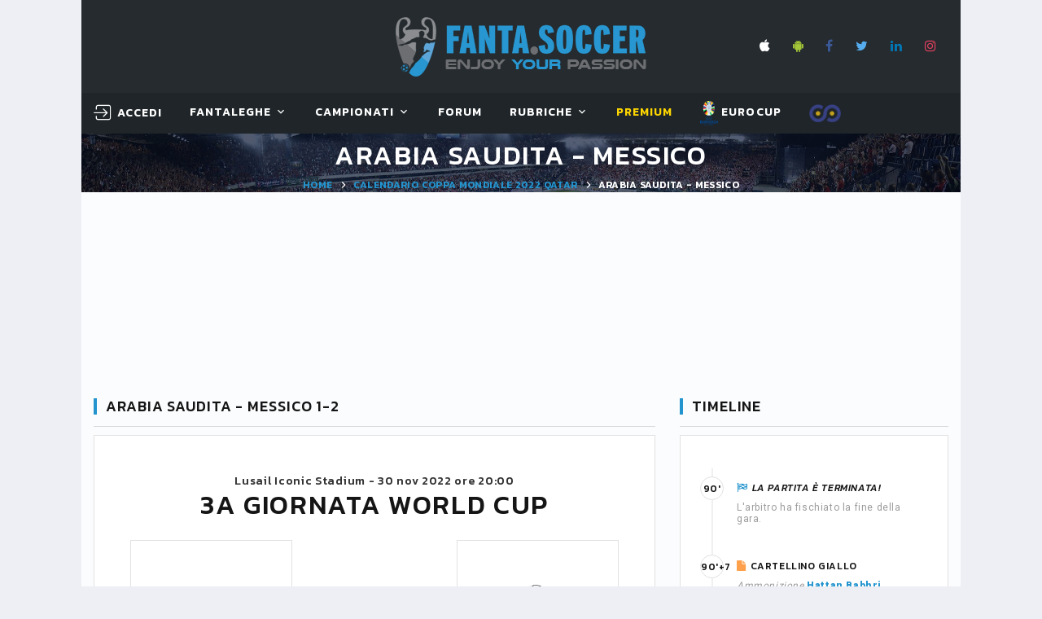

--- FILE ---
content_type: text/html; charset=utf-8
request_url: https://www.fanta.soccer/it/seriea/68177/partita/arabia-saudita-messico/
body_size: 37717
content:


<!DOCTYPE html>
<html class="wide wow-animation" lang="it">
<head><title>
	Partita Arabia Saudita - Messico 1-2 COPPA MONDIALE 2022 Qatar. Risultato partita, tabellino e voti ARABIA SAUDITA MESSICO
</title><meta name="format-detection" content="telephone=no" /><meta name="viewport" content="width=device-width, height=device-height, initial-scale=1.0, user-scalable=yes" /><meta http-equiv="X-UA-Compatible" content="IE=edge" /><meta charset="utf-8" />

    <!-- Google Tag Manager -->
    <script>(function (w, d, s, l, i) {
            w[l] = w[l] || []; w[l].push({
                'gtm.start':
                    new Date().getTime(), event: 'gtm.js'
            }); var f = d.getElementsByTagName(s)[0],
                j = d.createElement(s), dl = l != 'dataLayer' ? '&l=' + l : ''; j.async = true; j.src =
                    'https://www.googletagmanager.com/gtm.js?id=' + i + dl; f.parentNode.insertBefore(j, f);
        })(window, document, 'script', 'dataLayer', 'GTM-W2HJBB8');</script>
    <!-- End Google Tag Manager -->

    <link rel="apple-touch-icon" sizes="180x180" href="/images/favicon/apple-touch-icon.png?v=BG7qExKy9k" /><link rel="icon" type="image/png" sizes="32x32" href="/images/favicon/favicon-32x32.png?v=BG7qExKy9k" /><link rel="icon" type="image/png" sizes="16x16" href="/images/favicon/favicon-16x16.png?v=BG7qExKy9k" /><link rel="manifest" href="/images/favicon/site.webmanifest?v=BG7qExKy9k" /><link rel="mask-icon" href="/images/favicon/safari-pinned-tab.svg?v=BG7qExKy9k" color="#5bbad5" /><link rel="shortcut icon" href="/images/favicon/favicon.ico?v=BG7qExKy9k" /><meta name="msapplication-TileColor" content="#da532c" /><meta name="msapplication-config" content="/images/favicon/browserconfig.xml?v=BG7qExKy9k" /><meta name="theme-color" content="#ffffff" />

    

    <!-- Stylesheets-->
    <link rel="stylesheet" type="text/css" href="//fonts.googleapis.com/css?family=Kanit:300,400,500,500i,600%7CRoboto:400,900" /><link rel="stylesheet" type="text/css" href="/css/bootstrap.css" /><link rel="stylesheet" type="text/css" href="/css/fonts.css" /><link id="css_style" rel="stylesheet" type="text/css" href="/css/style.css?m=20250509070852" /><link rel="stylesheet" type="text/css" href="/css/footable.bootstrap.min.css" /><link rel="stylesheet" type="text/css" href="/css/toastr.min.css" /><link rel="stylesheet" type="text/css" href="/css/switchery.min.css" /><link rel="stylesheet" type="text/css" href="/css/tempusdominus-bootstrap-4.css" /><link rel="stylesheet" type="text/css" href="/css/overlay.css" />
    

    <style>
        .eadv-billboard{min-height:100px;}@media screen and (min-width:990px){.eadv-billboard{min-height:250px;}}
        .eadv-in-content{min-height:400px;}@media screen and (min-width:990px){.eadv-in-content{min-height:250px;}}
        .eadv-aside{min-height:400px;}@media screen and (min-width:990px){.eadv-aside{min-height:600px;}}
        .eadv-related{min-height:900px;}
        .eadv-bottom{min-height:600px;}@media screen and (min-width: 990px){.eadv-bottom{min-height:250px;}}
    </style>

    <link rel="canonical" href="https://www.fanta.soccer/it/seriea/68177/partita/arabia-saudita-messico/" />

    <script src="https://code.jquery.com/jquery-3.3.1.min.js" integrity="sha256-FgpCb/KJQlLNfOu91ta32o/NMZxltwRo8QtmkMRdAu8=" crossorigin="anonymous"></script>
    
    

    
    
        
        
        <script src="https://track.eadv.it/fanta.soccer.php" async></script>
    
    


    <!-- Facebook Pixel Code -->
    <script>
        !function (f, b, e, v, n, t, s) {
            if (f.fbq) return; n = f.fbq = function () {
                n.callMethod ?
                    n.callMethod.apply(n, arguments) : n.queue.push(arguments)
            };
            if (!f._fbq) f._fbq = n; n.push = n; n.loaded = !0; n.version = '2.0';
            n.queue = []; t = b.createElement(e); t.async = !0;
            t.src = v; s = b.getElementsByTagName(e)[0];
            s.parentNode.insertBefore(t, s)
        }(window, document, 'script',
            'https://connect.facebook.net/en_US/fbevents.js');
        fbq('init', '2419518928331394');
        fbq('track', 'PageView');
    </script>
    <noscript>
        <img height="1" width="1" style="display: none"
            src="https://www.facebook.com/tr?id=2419518928331394&ev=PageView&noscript=1" />
    </noscript>
    <!-- End Facebook Pixel Code -->
<meta name="description" content="Arabia Saudita e Messico si incontrano per la 3a giornata di COPPA MONDIALE 2022 Qatar. In gol per la Arabia Saudita: Salem Al Dawsari . In gol per la Messico: H. Martín ,L. Chávez ." /></head>
<body class="bg-gray-100">
    <!-- Google Tag Manager (noscript) -->
    <noscript><iframe src="https://www.googletagmanager.com/ns.html?id=GTM-W2HJBB8" height="0" width="0" style="display:none;visibility:hidden"></iframe></noscript>
    <!-- End Google Tag Manager (noscript) -->

    <form method="post" action="/it/seriea/68177/partita/arabia-saudita-messico/" id="FS_MasterForm">
<div class="aspNetHidden">
<input type="hidden" name="__EVENTTARGET" id="__EVENTTARGET" value="" />
<input type="hidden" name="__EVENTARGUMENT" id="__EVENTARGUMENT" value="" />
<input type="hidden" name="__VIEWSTATE" id="__VIEWSTATE" value="/[base64]/[base64]/[base64]/KFLJNOXjwNY=" />
</div>

<script type="text/javascript">
//<![CDATA[
var theForm = document.forms['FS_MasterForm'];
if (!theForm) {
    theForm = document.FS_MasterForm;
}
function __doPostBack(eventTarget, eventArgument) {
    if (!theForm.onsubmit || (theForm.onsubmit() != false)) {
        theForm.__EVENTTARGET.value = eventTarget;
        theForm.__EVENTARGUMENT.value = eventArgument;
        theForm.submit();
    }
}
//]]>
</script>


<script src="/WebResource.axd?d=sXjSBXAo5zHbcPb_Bc01eFXHRqoPwJ2H7tQrUgOuH-ackOikGBOLlYMUcQwIQfFVhuB9Jk3_GmFZXZngU5oEFk_szbQ1&amp;t=638901608248157332" type="text/javascript"></script>


<script type="text/javascript">
//<![CDATA[
var __cultureInfo = {"name":"it-IT","numberFormat":{"CurrencyDecimalDigits":2,"CurrencyDecimalSeparator":",","IsReadOnly":true,"CurrencyGroupSizes":[3],"NumberGroupSizes":[3],"PercentGroupSizes":[3],"CurrencyGroupSeparator":".","CurrencySymbol":"€","NaNSymbol":"NaN","CurrencyNegativePattern":8,"NumberNegativePattern":1,"PercentPositivePattern":1,"PercentNegativePattern":1,"NegativeInfinitySymbol":"-∞","NegativeSign":"-","NumberDecimalDigits":2,"NumberDecimalSeparator":",","NumberGroupSeparator":".","CurrencyPositivePattern":3,"PositiveInfinitySymbol":"∞","PositiveSign":"+","PercentDecimalDigits":2,"PercentDecimalSeparator":",","PercentGroupSeparator":".","PercentSymbol":"%","PerMilleSymbol":"‰","NativeDigits":["0","1","2","3","4","5","6","7","8","9"],"DigitSubstitution":1},"dateTimeFormat":{"AMDesignator":"","Calendar":{"MinSupportedDateTime":"\/Date(-62135596800000)\/","MaxSupportedDateTime":"\/Date(253402297199999)\/","AlgorithmType":1,"CalendarType":1,"Eras":[1],"TwoDigitYearMax":2049,"IsReadOnly":true},"DateSeparator":"/","FirstDayOfWeek":1,"CalendarWeekRule":2,"FullDateTimePattern":"dddd d MMMM yyyy HH:mm:ss","LongDatePattern":"dddd d MMMM yyyy","LongTimePattern":"HH:mm:ss","MonthDayPattern":"d MMMM","PMDesignator":"","RFC1123Pattern":"ddd, dd MMM yyyy HH\u0027:\u0027mm\u0027:\u0027ss \u0027GMT\u0027","ShortDatePattern":"dd/MM/yyyy","ShortTimePattern":"HH:mm","SortableDateTimePattern":"yyyy\u0027-\u0027MM\u0027-\u0027dd\u0027T\u0027HH\u0027:\u0027mm\u0027:\u0027ss","TimeSeparator":":","UniversalSortableDateTimePattern":"yyyy\u0027-\u0027MM\u0027-\u0027dd HH\u0027:\u0027mm\u0027:\u0027ss\u0027Z\u0027","YearMonthPattern":"MMMM yyyy","AbbreviatedDayNames":["dom","lun","mar","mer","gio","ven","sab"],"ShortestDayNames":["do","lu","ma","me","gi","ve","sa"],"DayNames":["domenica","lunedì","martedì","mercoledì","giovedì","venerdì","sabato"],"AbbreviatedMonthNames":["gen","feb","mar","apr","mag","giu","lug","ago","set","ott","nov","dic",""],"MonthNames":["gennaio","febbraio","marzo","aprile","maggio","giugno","luglio","agosto","settembre","ottobre","novembre","dicembre",""],"IsReadOnly":true,"NativeCalendarName":"calendario gregoriano","AbbreviatedMonthGenitiveNames":["gen","feb","mar","apr","mag","giu","lug","ago","set","ott","nov","dic",""],"MonthGenitiveNames":["gennaio","febbraio","marzo","aprile","maggio","giugno","luglio","agosto","settembre","ottobre","novembre","dicembre",""]},"eras":[1,"d.C.",null,0]};//]]>
</script>

<script src="/ScriptResource.axd?d=qGWJSd3ZdvaDWVzjBN_WGzuUUGRmStY95oyrXcvdXHRH9vgNVZbULjP9eE8ob-2qi2kSGIweaA57kz04RmmgKvra2vVJraBR9tlnHFj394Y8zjmYo6Nh6tvLLDEeeNv7Vr0FCQ2&amp;t=ffffffffdd783992" type="text/javascript"></script>
<script src="/ScriptResource.axd?d=FhU2J170rQscduzyyu7HeOoYbudIVMRHmxOv2JEJckqt9W1KAXaxHr-suTcgL6SuSQeBp4JmzvPF9s1ggpuT45v9CrnVUUJgL0KzFRyOPOtD7Apx3xC5JkXZOzUdWjqojWYYYg2&amp;t=ffffffffdd783992" type="text/javascript"></script>
<script src="/ScriptResource.axd?d=MNT82P3TM18cASsEQOfHgHPDTxFefKE4a1epBD8BApL7CnS57kSXE0jGM2P3sz1qjmnu0TdSKok5Rq-ujxQd1V84SixhHXJ67R4RY_Yg5Np3qqPM5yPr03RjTAPrLikrp5g2Fw2&amp;t=ffffffffdd783992" type="text/javascript"></script>
<div class="aspNetHidden">

	<input type="hidden" name="__VIEWSTATEGENERATOR" id="__VIEWSTATEGENERATOR" value="588309BA" />
</div>
        <script type="text/javascript">
//<![CDATA[
Sys.WebForms.PageRequestManager._initialize('ctl00$smFantaSoccer', 'FS_MasterForm', ['tctl00$MainContent$wuc_Partita1$upRisultatoPartita','MainContent_wuc_Partita1_upRisultatoPartita','tctl00$MainContent$wuc_Partita1$upFormazioniSquadre','MainContent_wuc_Partita1_upFormazioniSquadre','tctl00$MainContent$wuc_Partita1$upStatistichePartita','MainContent_wuc_Partita1_upStatistichePartita','tctl00$MainContent$wuc_TimeLinePartita1$upTimeline','MainContent_wuc_TimeLinePartita1_upTimeline'], ['ctl00$MainContent$wuc_Partita1$tRisultatoPartita','MainContent_wuc_Partita1_tRisultatoPartita','ctl00$MainContent$wuc_TimeLinePartita1$tRisultatoPartita','MainContent_wuc_TimeLinePartita1_tRisultatoPartita','ctl00$MainContent$wuc_RightContent_Generic1$wuc_BoxUltimiRisultati1$tGiornata','MainContent_wuc_RightContent_Generic1_wuc_BoxUltimiRisultati1_tGiornata'], [], 90, 'ctl00');
//]]>
</script>

        
        
        

        <style>
            .ie-panel {
                display: none;
                background: #212121;
                padding: 10px 0;
                box-shadow: 3px 3px 5px 0 rgba(0,0,0,.3);
                clear: both;
                text-align: center;
                position: relative;
                z-index: 1;
            }

            html.ie-10 .ie-panel, html.lt-ie-10 .ie-panel {
                display: block;
            }

            @media (min-width: 1200px) {
                .container, .menu-container {
                    width: 100% !important;
                    max-width: 1080px !important;
                }
            }
        </style>
        <div class="ie-panel">
            <a href="https://windows.microsoft.com/en-US/internet-explorer/">
                <img src="/images/ie8-panel/warning_bar_0000_us.jpg" height="42" width="820" alt="You are using an outdated browser. For a faster, safer browsing experience, upgrade for free today."></a>
        </div>
        <div id="preloader">
            <div class="preloader-body">
                <div class="preloader-item"></div>
            </div>
        </div>

        <!-- Page-->
        <div class="page">
            <!-- Page Header-->
            <header class="section page-header rd-navbar-dark" style="max-width: 1080px; margin: 0 auto; left: calc(50% - 540px) !important;">
                <!-- RD Navbar-->
                <div class="rd-navbar-wrap">
                    <nav class="rd-navbar rd-navbar-classic fixed-top" data-layout="rd-navbar-fixed" data-sm-layout="rd-navbar-fixed" data-md-layout="rd-navbar-fixed" data-md-device-layout="rd-navbar-fixed" data-lg-layout="rd-navbar-fixed" data-lg-device-layout="rd-navbar-fixed" data-xl-layout="rd-navbar-static" data-xl-device-layout="rd-navbar-static" data-xxl-layout="rd-navbar-static" data-xxl-device-layout="rd-navbar-static" data-lg-stick-up-offset="349px" data-xl-stick-up-offset="349px" data-xxl-stick-up-offset="349px" data-lg-stick-up="true" data-xl-stick-up="true" data-xxl-stick-up="true">
                        <div class="rd-navbar-panel">
                            <!-- RD Navbar Toggle-->
                            <button class="rd-navbar-toggle" data-rd-navbar-toggle=".rd-navbar-main"><span></span></button>
                            <!-- RD Navbar Panel-->
                            <div class="rd-navbar-panel-inner container">
                                <div class="rd-navbar-collapse rd-navbar-panel-item rd-navbar-panel-item-left">
                                    
                                </div>
                                <div class="brand-top">
                                    <a href="/it/">
                                        <img src="/images/LogoFantaSoccer.png" alt="" /></a>
                                </div>
                                <div class="rd-navbar-panel-item rd-navbar-panel-item-right" style="display: grid;">
                                    <ul class="list-inline list-inline-bordered">
                                        <li>
                                            <div class="rd-navbar-main-element">
                                                <ul class="list-inline list-inline-sm">
                                                    <li><a class="icon icon-xs icon-apple fa fa-apple" target="_blank" href="https://itunes.apple.com/it/app/fanta-soccer-leghe-fantacalcio/id689777921?l=it&ls=1&mt=8"></a></li>
                                                    <li><a class="icon icon-xs icon-android fa fa-android" target="_blank" href="https://play.google.com/store/apps/details?id=com.fantasoccervillage.android"></a></li>
                                                    <li><a class="icon icon-xs icon-facebook fa fa-facebook" target="_blank" href="https://www.facebook.com/fantasoccer/"></a></li>
                                                    <li><a class="icon icon-xs icon-twitter fa fa-twitter" target="_blank" href="https://twitter.com/fantaservice"></a></li>
                                                    <li><a class="icon icon-xs icon-linkedin fa fa-linkedin" target="_blank" href="https://it.linkedin.com/company/fantasoccervillage"></a></li>
                                                    <li><a class="icon icon-xs icon-instagram fa fa-instagram" target="_blank" href="https://www.instagram.com/fanta.soccer/"></a></li>
                                                </ul>
                                            </div>
                                        </li>
                                        
                                    </ul>
                                    
                                </div>
                                
                                <div class="rd-navbar-collapse-toggle rd-navbar-fixed-element-1" data-rd-navbar-toggle=".rd-navbar-collapse"><span></span></div>
                            </div>
                        </div>
                        <div class="rd-navbar-main">
                            
                            <div class="rd-navbar-main-bottom rd-navbar-darker">
                                <div class="rd-navbar-main-container container">
                                    <div id="logo_small">
                                        <a href="/it/">
                                            <img src="/images/scudettoFS_small.png" alt="" /></a>
                                    </div>
                                    <ul class="rd-navbar-nav">
                                        <li id="menu_utente" class="rd-nav-item">
                                            <!-- menu account -->
                                            <a id="hlMenuAccount" class="rd-nav-link link link-icon link-icon-left link-classic" href="/it/login/"><span class="icon fl-bigmug-line-login12"></span><span class="link-icon-text" style="font-size: 14px;">Accedi</span></a>
                                            

                                            <!-- menu utenteaccount -->
                                            
                                            
                                        </li>
                                        <li class="rd-nav-item"><a class="rd-nav-link" href="#">FantaLeghe</a>
                                            <ul class="rd-menu rd-navbar-dropdown">
                                                <li class="rd-dropdown-item"><a class="rd-dropdown-link" href="/it/leghe/">Gioca al fantacalcio</a></li>
                                                <li class="rd-dropdown-item"><a class="rd-dropdown-link" href="/it/elencoleghe/">Naviga leghe</a></li>
                                                <li class="rd-dropdown-item"></li>
                                                <li class="rd-dropdown-item"><a class="rd-dropdown-link" href="/it/probabiliformazioni/">Probabili formazioni</a></li>
                                                <li class="rd-dropdown-item"><a class="rd-dropdown-link" href="/it/statistiche/">Statistiche calciatori</a></li>
                                                <li class="rd-dropdown-item"><a class="rd-dropdown-link" href="/it/archiviovoti/">Voti fantacalcio</a></li>
                                                <li class="rd-dropdown-item"><a class="rd-dropdown-link" href="/it/archivioquotazioni/">Quotazioni fantacalcio</a></li>
                                                <li class="rd-dropdown-item"><a class="rd-dropdown-link" href="/it/lega/privata/regolamento/">Regolamento fantacalcio</a></li>
                                            </ul>
                                        </li>
                                        <li class="rd-nav-item"><a class="rd-nav-link" href="#">Campionati</a>
                                            <article class="rd-menu rd-navbar-megamenu rd-megamenu-2-columns context-light">
                                                <div>
                                                    <div class="rd-megamenu-main" style="padding-bottom: 0px !important;">
                                                        <div class="rd-megamenu-item rd-megamenu-item-nav">
                                                            <article class="heading-component heading-component-simple">
                                                                <div class="heading-component-inner">
                                                                    <h6 class="heading-component-title">
                                                                        <img src="/Images/logo_campionati/Italy.png" style="width: 20px; margin-right: 5px;" title="Serie A" alt="" />Serie A</h6>
                                                                </div>
                                                            </article>

                                                            <ul class="rd-megamenu-list">
                                                                <li><a class="rd-megamenu-list-link" href="/it/seriea/calendario/">Calendario e Partite</a></li>
                                                                <li><a class="rd-megamenu-list-link" href="/it/seriea/classifica/">Classifiche</a></li>
                                                                
                                                                <li><a class="rd-megamenu-list-link" href="/it/seriea/probabiliformazioni/">Probabili Formazioni</a></li>
                                                                <li><a class="rd-megamenu-list-link" href="/it/seriea/infortunati/">Infortunati & Squalificati</a></li>
                                                            </ul>
                                                        </div>

                                                        <div class="rd-megamenu-item rd-megamenu-item-nav">
                                                            <article class="heading-component heading-component-simple">
                                                                <div class="heading-component-inner">
                                                                    <h6 class="heading-component-title">
                                                                        <img src="/Images/logo_campionati/England.png" style="width: 20px; margin-right: 5px;" title="Premier League" alt="" />Premier L.</h6>
                                                                </div>
                                                            </article>

                                                            <ul class="rd-megamenu-list">
                                                                <li><a class="rd-megamenu-list-link" href="/it/premierleague/calendario/">Calendario e Partite</a></li>
                                                                <li><a class="rd-megamenu-list-link" href="/it/premierleague/classifica/">Classifiche</a></li>
                                                                
                                                                <li><a class="rd-megamenu-list-link" href="/it/premierleague/probabiliformazioni/">Probabili Formazioni</a></li>
                                                            </ul>
                                                        </div>

                                                        <div class="rd-megamenu-item rd-megamenu-item-nav">
                                                            <article class="heading-component heading-component-simple">
                                                                <div class="heading-component-inner">
                                                                    <h6 class="heading-component-title">
                                                                        <img src="/Images/logo_campionati/Spain.png" style="width: 20px; margin-right: 5px;" title="Primera Division" alt="" />Primera D.</h6>
                                                                </div>
                                                            </article>

                                                            <ul class="rd-megamenu-list">
                                                                <li><a class="rd-megamenu-list-link" href="/it/primeradivision/calendario/">Calendario e Partite</a></li>
                                                                <li><a class="rd-megamenu-list-link" href="/it/primeradivision/classifica/">Classifiche</a></li>
                                                                <li><a class="rd-megamenu-list-link" href="/it/primeradivision/probabiliformazioni/">Probabili Formazioni</a></li>
                                                                
                                                            </ul>
                                                        </div>

                                                        <div class="rd-megamenu-item rd-megamenu-item-nav">
                                                            <article class="heading-component heading-component-simple">
                                                                <div class="heading-component-inner">
                                                                    <h6 class="heading-component-title">
                                                                        <img src="/Images/logo_campionati/Germany.png" style="width: 20px; margin-right: 5px;" title="Bundesliga" alt="" />Bundes.</h6>
                                                                </div>
                                                            </article>

                                                            <ul class="rd-megamenu-list">
                                                                <li><a class="rd-megamenu-list-link" href="/it/bundesliga/calendario/">Calendario e Partite</a></li>
                                                                <li><a class="rd-megamenu-list-link" href="/it/bundesliga/classifica/">Classifiche</a></li>
                                                                <li><a class="rd-megamenu-list-link" href="/it/bundesliga/probabiliformazioni/">Probabili Formazioni</a></li>
                                                                
                                                            </ul>
                                                        </div>
                                                    </div>
                                                </div>
                                                <div>
                                                    <div class="rd-megamenu-main">
                                                        <div class="rd-megamenu-item rd-megamenu-item-nav">
                                                            <!-- Heading Component-->
                                                            <article class="heading-component heading-component-simple">
                                                                <div class="heading-component-inner">
                                                                    <h6 class="heading-component-title">
                                                                        <img src="/Images/logo_campionati/France.png" style="width: 20px; margin-right: 5px;" title="Ligue1" alt="" />Ligue1</h6>
                                                                </div>
                                                            </article>

                                                            <ul class="rd-megamenu-list">
                                                                <li><a class="rd-megamenu-list-link" href="/it/ligue1/calendario/">Calendario e Partite</a></li>
                                                                <li><a class="rd-megamenu-list-link" href="/it/ligue1/classifica/">Classifiche</a></li>
                                                                <li><a class="rd-megamenu-list-link" href="/it/ligue1/probabiliformazioni/">Probabili Formazioni</a></li>
                                                                
                                                            </ul>
                                                        </div>

                                                        <div class="rd-megamenu-item rd-megamenu-item-nav">
                                                            <article class="heading-component heading-component-simple">
                                                                <div class="heading-component-inner">
                                                                    <h6 class="heading-component-title">
                                                                        <img src="/Images/logo_campionati/Italy.png" style="width: 20px; margin-right: 5px;" title="Serie B" alt="" />Serie B</h6>
                                                                </div>
                                                            </article>

                                                            <ul class="rd-megamenu-list">
                                                                <li><a class="rd-megamenu-list-link" href="/it/serieb/calendario/">Calendario e Partite</a></li>
                                                                <li><a class="rd-megamenu-list-link" href="/it/serieb/classifica/">Classifiche</a></li>
                                                                
                                                            </ul>
                                                        </div>

                                                        <div class="rd-megamenu-item rd-megamenu-item-nav">
                                                            <article class="heading-component heading-component-simple">
                                                                <div class="heading-component-inner">
                                                                    <h6 class="heading-component-title">
                                                                        <img src="/Images/logo_campionati/European-Union.png" style="width: 20px; margin-right: 5px;" title="Champions League" alt="" />Champions</h6>
                                                                </div>
                                                            </article>

                                                            <ul class="rd-megamenu-list">
                                                                <li><a class="rd-megamenu-list-link" href="/it/championsleague/cup/">Incontri & Classifiche</a></li>
                                                                <li><a class="rd-megamenu-list-link" href="/it/championsleague/probabiliformazioni/">Probabili Formazioni</a></li>
                                                            </ul>
                                                        </div>

                                                        <div class="rd-megamenu-item rd-megamenu-item-nav">
                                                            <article class="heading-component heading-component-simple">
                                                                <div class="heading-component-inner">
                                                                    <h6 class="heading-component-title">
                                                                        <img src="/Images/logo_campionati/European-Union.png" style="width: 20px; margin-right: 5px;" title="Europa League" alt="" />Europa L.</h6>
                                                                </div>
                                                            </article>

                                                            <ul class="rd-megamenu-list">
                                                                <li><a class="rd-megamenu-list-link" href="/it/europaleague/cup/">Incontri & Classifiche</a></li>
                                                            </ul>
                                                        </div>

                                                        
                                                    </div>
                                                </div>
                                                <article id="teaserProssimaPartita" class="event-teaser rd-megamenu-footer">
                                                    <div class="event-teaser-header">
                                                        <div class="event-teaser-caption">
                                                            <h5 class="event-teaser-title">
                                                                Serie A - 2025/2026</h5>
                                                            <time class="event-teaser-time" datetime="2018">
                                                                venerdì 30 gennaio 2026 ore 20:45</time>
                                                        </div>
                                                        <div class="event-teaser-teams">
                                                            <div class="event-teaser-team">
                                                                <div class="unit unit-spacing-xs unit-horizontal align-items-center">
                                                                    <div class="unit-left">
                                                                        <img id="imgScudettoCasa" class="event-teaser-team-image" src="/Images/scudetti/1245.png" alt="False" style="width:54px;" />
                                                                    </div>
                                                                    <div class="unit-body">
                                                                        <p class="heading-7">
                                                                            Lazio
                                                                        </p>
                                                                        <p class="text-style-1"></p>
                                                                    </div>
                                                                </div>
                                                            </div>
                                                            <div class="event-teaser-team-divider"><span class="event-teaser-team-divider-text">VS</span></div>
                                                            <div class="event-teaser-team">
                                                                <div class="unit unit-spacing-xs unit-horizontal align-items-center">
                                                                    <div class="unit-left">
                                                                        <img id="imgScudettoTrasferta" class="event-teaser-team-image" src="/Images/scudetti/1276.png" alt="False" style="width:54px;" />
                                                                    </div>
                                                                    <div class="unit-body">
                                                                        <p class="heading-7">
                                                                            Genoa
                                                                        </p>
                                                                        <p class="text-style-1"></p>
                                                                    </div>
                                                                </div>
                                                            </div>
                                                        </div>
                                                    </div>
                                                    <div class="event-teaser-countdown event-teaser-highlighted">
                                                        <div class="countdown countdown-classic" data-type="until" data-time="30 Jan 2026 20:45" data-format="dhms" data-style="short"></div>
                                                    </div>
                                                    <div class="event-teaser-aside">
                                                        <a id="hlPartita" class="event-teaser-link" href="/it/seriea/71498/partita/lazio-genoa/">segui</a>
                                                    </div>
                                                </article>
                                            </article>
                                        </li>
                                        <li class="rd-nav-item"><a class="rd-nav-link" href="/it/forum/">Forum</a>
                                        </li>
                                        <li class="rd-nav-item"><a class="rd-nav-link" href="#">Rubriche</a>
                                            <ul class="rd-menu rd-navbar-dropdown">
                                                <li class="rd-dropdown-item"><a class="rd-dropdown-link" href="/it/rubriche/">Fanta.Soccer Magazine</a></li>
                                                <li class="rd-dropdown-item"><a class="rd-dropdown-link" href="/it/rubrica/guida-all--asta/1/">Guida all'asta</a></li>
                                                <li class="rd-dropdown-item"><a class="rd-dropdown-link" href="/it/vignette/">Le Vignette di Fanta.Soccer</a></li>
                                                
                                            </ul>
                                        </li>
                                        
                                        <li class="rd-nav-item">
                                            <a class="rd-nav-link link-premium" href="/it/premium/acquistaservizi/">Premium</a>
                                            <img id="imgCappelloNatale" Class="christmas_hat_menu" src="/Images/serviziPremium/christmas-hat-png-8.png" />
                                        </li>
                                        <li class="rd-nav-item">
                                            <a class="rd-nav-link" href="/it/eurocup/cup/" target="_blank"><img src="/images/logo_campionati/eurocup.png" alt="EUROCUP2024 GERMANY" style="height: 30px" /> EUROCUP</a>
                                        </li>
                                        <li class="rd-nav-item">
                                            <a class="rd-nav-link link-premium" href="http://www.fafoobo.com" target="_blank"><img src="/images/LoghettoFFB.png" alt="FAFOOBO - Fantasy Football Without Borders" style="height: 24px" /> </a>
                                        </li>
                                    </ul>
                                </div>
                            </div>
                        </div>
                    </nav>
                </div>
            </header>

            <section id="homepagelogo" class="section breadcrumbs-wrap">
                <div class="breadcrumbs-custom context-dark">
                    <div class="container">
                        <a href="/it/">
                            <img src="/images/LogoFantaSoccer.png" alt="" style="height: 60px;" /></a>
                    </div>
                </div>
            </section>

            <section id="breadcrumbs" class="section parallax-container breadcrumbs-wrap" data-parallax-img="/images/bg-breadcrumbs-1-1920x726.jpg">
                <div class="parallax-content breadcrumbs-custom context-dark">
                    <div class="container">
                        <h1 class="breadcrumbs-custom-title" style="color: #fff !important;">
                            ARABIA SAUDITA - MESSICO</h1>
                        <ul class="breadcrumbs-custom-path">
                            <li><a href="/it/">Home</a></li>
                            <li>
                                <a id="hlBreadcrumbs" href="/it/worldcup/cup/394/">Calendario COPPA MONDIALE 2022 Qatar</a></li>
                            <li class="active">
                                ARABIA SAUDITA - MESSICO</li>
                        </ul>
                    </div>
                </div>
            </section>

            <div id="PanelMasthead" class="bg-gray-light" style="width: 1080px; min-height: 250px; text-align: center; vertical-align: middle; display: grid; margin: 0 auto;">
	
                <div class="gptslot evo-masthead" data-adunitid="0" style="margin: auto;"></div>
            
</div>

            <section class="section section-md bg-gray-light">
                <div class="container">
                    <div class="row row-50">
                        
    
    <div class="col-lg-8">
        

<script type="text/javascript">
    var prm = Sys.WebForms.PageRequestManager.getInstance();
    prm.add_endRequest(function () {
        $(document).ready(function () {
            var i,
                bar,
                type,
                minutes;
            var userAgent = navigator.userAgent.toLowerCase();
            var isIE = userAgent.indexOf("msie") !== -1 ? parseInt(userAgent.split("msie")[1], 10) : userAgent.indexOf("trident") !== -1 ? 11 : userAgent.indexOf("edge") !== -1 ? 12 : false;
            var progressItems = $(".progress-bar-js");

            for (i = 0; i < progressItems.length; i++) {
                var progressItem = progressItems[i];
                bar = null;

                if (progressItem.className.indexOf("progress-bar-horizontal") > -1) {
                    type = 'Line';
                }

                if (progressItem.className.indexOf("progress-bar-radial") > -1) {
                    type = 'Circle';
                }

                if (progressItem.className.indexOf("progress-bar-minutes") > -1) {
                    minutes = true;
                }
                else { minutes = false; }

                if (progressItem.getAttribute("data-stroke") && progressItem.getAttribute("data-value") && type) {
                    bar = new ProgressBar[type](progressItem, {
                        strokeWidth: Math.round(parseFloat(progressItem.getAttribute("data-stroke")) / progressItem.offsetWidth * 100),
                        trailWidth: progressItem.getAttribute("data-trail") ? Math.round(parseFloat(progressItem.getAttribute("data-trail")) / progressItem.offsetWidth * 100) : 0,
                        text: {
                            value: progressItem.getAttribute("data-counter") === "true" ? '0' : null,
                            className: 'progress-bar__body' + (minutes ? '_minutes' : ''),
                            style: null
                        }
                    });
                    bar.svg.setAttribute('preserveAspectRatio', "none meet");
                    if (type === 'Line') {
                        bar.svg.setAttributeNS(null, "height", progressItem.getAttribute("data-stroke"));
                    }

                    bar.path.removeAttribute("stroke");
                    bar.path.className.baseVal = "progress-bar__stroke";
                    if (bar.trail) {
                        bar.trail.removeAttribute("stroke");
                        bar.trail.className.baseVal = "progress-bar__trail";
                    }

                    if (progressItem.getAttribute("data-easing") && !isIE) {
                        $document
                            .on("scroll", { "barItem": bar }, $.proxy(function (event) {
                                var bar = event.data.barItem;
                                var $this = $(this);

                                if (isScrolledIntoView($this) && this.className.indexOf("progress-bar--animated") === -1) {
                                    this.className += " progress-bar--animated";
                                    bar.animate(parseInt($this.attr("data-value"), 10) / 100.0, {
                                        easing: $this.attr("data-easing"),
                                        duration: $this.attr("data-duration") ? parseInt($this.attr("data-duration", 10), 10) : 800,
                                        step: function (state, b) {
                                            if (b._container.className.indexOf("progress-bar-horizontal") > -1 ||
                                                b._container.className.indexOf("progress-bar-vertical") > -1) {
                                                b.text.style.width = Math.abs(b.value() * 100).toFixed(0) + "%"
                                            }
                                            b.setText(Math.abs(b.value() * 100).toFixed(0));
                                        }
                                    });
                                }
                            }, progressItem))
                            .trigger("scroll");
                    } else {
                        bar.set(parseInt($(progressItem).attr("data-value"), 10) / 100.0);
                        bar.setText($(progressItem).attr("data-value"));
                        if (type === 'Line') {
                            bar.text.style.width = parseInt($(progressItem).attr("data-value"), 10) + "%";
                        }
                    }
                }
            }
        });
    });
</script>

<article class="heading-component">
    <div class="heading-component-inner">
        <h1 class="heading-component-title" style="font-size: 18px; line-height: 26px !important;">
            Arabia Saudita - Messico 1-2
            
            
            
        </h1>
    </div>
</article>

<article class="game-result">
    <div id="MainContent_wuc_Partita1_upRisultatoPartita" class="game-info game-info-classic">
	

            <p class="game-info-subtitle">
                Lusail Iconic Stadium - <time datetime="30/11/2022">30 nov 2022  ore  20:00</time>
            </p>
            <h3 class="game-info-title">
                3a giornata World Cup</h3>
            <div class="game-info-main">
                <div class="game-info-team game-info-team-first">
                    <figure>
                        <img id="MainContent_wuc_Partita1_imgScudettoSquadraCasa" title="Arabia Saudita" src="/Images/scudetti/provider2/697.png" alt="Arabia Saudita" style="height:70px;" />
                    </figure>
                    <div class="game-result-team-name">
                        <a href="/it/worldcup/8902/squadra/arabia_saudita/">Arabia Saudita</a></div>
                </div>
                <div class="game-info-middle">
                    <div class="game-result-score-wrap">
                        <div class="game-info-score">1</div>
                        <div class="game-info-score game-result-team-win">2</div>
                    </div>
                    <div class="game-result-divider-wrap"><span class="game-info-team-divider">VS</span></div>
                    
                    
                </div>
                <div class="game-info-team game-info-team-second">
                    <figure>
                        <img id="MainContent_wuc_Partita1_imgScudettoSquadraTrasferta" title="Messico" src="/Images/scudetti/1497.png" alt="Messico" style="height:70px;" />
                    </figure>
                    <div class="game-result-team-name">
                        <a href="/it/worldcup/3235/squadra/messico/">Messico</a></div>
                </div>
            </div>
            <div class="scorers">
                47' <a href="/it/worldcup/115671/calciatore/h._martín/">H. Martín</a> <em>(Mes)</em>, 52' <a href="/it/worldcup/115666/calciatore/l._chávez/">L. Chávez</a> <em>(Mes)</em>, 90'+5 <a href="/it/worldcup/65721/calciatore/salem_al_dawsari/">Salem Al Dawsari</a> <em>(Ara)</em>
            </div>

        
</div>
</article>

<div id="ATF" class="gptslot evo-atf" data-adunitid="1" style="text-align: center">

</div>

<div id="MainContent_wuc_Partita1_upFormazioniSquadre" class="row row-30">
	

        <div class="col-md-12">
            <table id="table-formazioni">
                
                <tbody>
                    <tr>
                        <td style="width: 50%; vertical-align: top; padding: 0px !important">
                            
                            <div class="table-custom-responsive">
                                <table class="table-custom table-roster table-formazionecasa-partita">
                                    <thead>
                                        <tr>
                                            <th><span class="tooltip-custom" data-toggle="tooltip" data-placement="top" title="" data-original-title="Voto Fanta.Soccer">Voto</span></th>
                                            <th class="text-align-right"><span class="tooltip-custom" data-toggle="tooltip" data-placement="top" title="" data-original-title="Nome Calciatore">Calciatore</span></th>
                                            <th class="ruolo-calciatore"><span class="tooltip-custom" data-toggle="tooltip" data-placement="top" title="" data-original-title="Ruolo">R</span></th>
                                        </tr>
                                    </thead>
                                    <tbody>
                                        
                                                <tr>
                                                    <td>
                                                        6,25
                                                    </td>
                                                    <td class="text-align-right">
                                                        <a href="/it/worldcup/115724/calciatore/mohammed_al_owais/">Mohammed Al Owais</a><br />
                                                        <img src="/Images/iconcine/GS.png" class="icona_bm" data-toggle="tooltip" title="" data-original-title="Gol subito" alt="Gol subito" style="vertical-align: middle" /><img src="/Images/iconcine/GS.png" class="icona_bm" data-toggle="tooltip" title="" data-original-title="Gol subito" alt="Gol subito" style="vertical-align: middle" />
                                                    </td>
                                                    <td id="MainContent_wuc_Partita1_rptTitolariCasa_tdRuolo_0" class="ruolo-calciatore ruolo_portiere">
                                                        P
                                                    </td>
	
                                                </tr>
                                            
                                                <tr>
                                                    <td>
                                                        5,75
                                                    </td>
                                                    <td class="text-align-right">
                                                        <a href="/it/worldcup/115729/calciatore/sultan_al_ghannam/">Sultan Al Ghannam</a><br />
                                                        <img src="/Images/iconcine/SO.png" class="icona_bm" data-toggle="tooltip" title="" data-original-title="Esce" alt="Esce" style="vertical-align: middle" />(88')
                                                    </td>
                                                    <td id="MainContent_wuc_Partita1_rptTitolariCasa_tdRuolo_1" class="ruolo-calciatore ruolo_difensore">
                                                        D
                                                    </td>
	
                                                </tr>
                                            
                                                <tr>
                                                    <td>
                                                        5,25
                                                    </td>
                                                    <td class="text-align-right">
                                                        <a href="/it/worldcup/115730/calciatore/saud_abdulhamid/">Saud Abdulhamid</a><br />
                                                        
                                                    </td>
                                                    <td id="MainContent_wuc_Partita1_rptTitolariCasa_tdRuolo_2" class="ruolo-calciatore ruolo_difensore">
                                                        D
                                                    </td>
	
                                                </tr>
                                            
                                                <tr>
                                                    <td>
                                                        6,00
                                                    </td>
                                                    <td class="text-align-right">
                                                        <a href="/it/worldcup/115731/calciatore/ali_al_bulayhi/">Ali Al Bulayhi</a><br />
                                                        <img src="/Images/iconcine/SO.png" class="icona_bm" data-toggle="tooltip" title="" data-original-title="Esce" alt="Esce" style="vertical-align: middle" />(37')
                                                    </td>
                                                    <td id="MainContent_wuc_Partita1_rptTitolariCasa_tdRuolo_3" class="ruolo-calciatore ruolo_difensore">
                                                        D
                                                    </td>
	
                                                </tr>
                                            
                                                <tr>
                                                    <td>
                                                        5,00
                                                    </td>
                                                    <td class="text-align-right">
                                                        <a href="/it/worldcup/115732/calciatore/abdulelah_al_amri/">Abdulelah Al Amri</a><br />
                                                        <img src="/Images/iconcine/YC.png" class="icona_bm" data-toggle="tooltip" title="" data-original-title="Ammonizione" alt="Ammonizione" style="vertical-align: middle" />
                                                    </td>
                                                    <td id="MainContent_wuc_Partita1_rptTitolariCasa_tdRuolo_4" class="ruolo-calciatore ruolo_difensore">
                                                        D
                                                    </td>
	
                                                </tr>
                                            
                                                <tr>
                                                    <td>
                                                        5,00
                                                    </td>
                                                    <td class="text-align-right">
                                                        <a href="/it/worldcup/115733/calciatore/hassan_al_tambakti/">Hassan Al Tambakti</a><br />
                                                        <img src="/Images/iconcine/YC.png" class="icona_bm" data-toggle="tooltip" title="" data-original-title="Ammonizione" alt="Ammonizione" style="vertical-align: middle" />
                                                    </td>
                                                    <td id="MainContent_wuc_Partita1_rptTitolariCasa_tdRuolo_5" class="ruolo-calciatore ruolo_difensore">
                                                        D
                                                    </td>
	
                                                </tr>
                                            
                                                <tr>
                                                    <td>
                                                        6,50
                                                    </td>
                                                    <td class="text-align-right">
                                                        <a href="/it/worldcup/65721/calciatore/salem_al_dawsari/">Salem Al Dawsari</a><br />
                                                        <img src="/Images/iconcine/G.png" class="icona_bm" data-toggle="tooltip" title="" data-original-title="Gol" alt="Gol" style="vertical-align: middle" />
                                                    </td>
                                                    <td id="MainContent_wuc_Partita1_rptTitolariCasa_tdRuolo_6" class="ruolo-calciatore ruolo_centrocampista">
                                                        C
                                                    </td>
	
                                                </tr>
                                            
                                                <tr>
                                                    <td>
                                                        5,00
                                                    </td>
                                                    <td class="text-align-right">
                                                        <a href="/it/worldcup/115736/calciatore/ali_al_hassan/">Ali Al Hassan</a><br />
                                                        <img src="/Images/iconcine/YC.png" class="icona_bm" data-toggle="tooltip" title="" data-original-title="Ammonizione" alt="Ammonizione" style="vertical-align: middle" /><img src="/Images/iconcine/SO.png" class="icona_bm" data-toggle="tooltip" title="" data-original-title="Esce" alt="Esce" style="vertical-align: middle" />(46')
                                                    </td>
                                                    <td id="MainContent_wuc_Partita1_rptTitolariCasa_tdRuolo_7" class="ruolo-calciatore ruolo_centrocampista">
                                                        C
                                                    </td>
	
                                                </tr>
                                            
                                                <tr>
                                                    <td>
                                                        5,25
                                                    </td>
                                                    <td class="text-align-right">
                                                        <a href="/it/worldcup/115739/calciatore/mohamed_kanno/">Mohamed Kanno</a><br />
                                                        
                                                    </td>
                                                    <td id="MainContent_wuc_Partita1_rptTitolariCasa_tdRuolo_8" class="ruolo-calciatore ruolo_centrocampista">
                                                        C
                                                    </td>
	
                                                </tr>
                                            
                                                <tr>
                                                    <td>
                                                        5,25
                                                    </td>
                                                    <td class="text-align-right">
                                                        <a href="/it/worldcup/115743/calciatore/feras_al_brikan/">Feras Al Brikan</a><br />
                                                        
                                                    </td>
                                                    <td id="MainContent_wuc_Partita1_rptTitolariCasa_tdRuolo_9" class="ruolo-calciatore ruolo_attaccante">
                                                        A
                                                    </td>
	
                                                </tr>
                                            
                                                <tr>
                                                    <td>
                                                        5,50
                                                    </td>
                                                    <td class="text-align-right">
                                                        <a href="/it/worldcup/115845/calciatore/saleh_al_shehri/">Saleh Al Shehri</a><br />
                                                        <img src="/Images/iconcine/YC.png" class="icona_bm" data-toggle="tooltip" title="" data-original-title="Ammonizione" alt="Ammonizione" style="vertical-align: middle" /><img src="/Images/iconcine/SO.png" class="icona_bm" data-toggle="tooltip" title="" data-original-title="Esce" alt="Esce" style="vertical-align: middle" />(62')
                                                    </td>
                                                    <td id="MainContent_wuc_Partita1_rptTitolariCasa_tdRuolo_10" class="ruolo-calciatore ruolo_attaccante">
                                                        A
                                                    </td>
	
                                                </tr>
                                            
                                        <tr>
                                            <td colspan="3" class="badge-light-yellow">PANCHINA</td>
                                        </tr>
                                        
                                                <tr>
                                                    <td>
                                                        -
                                                    </td>
                                                    <td class="text-align-right">
                                                        <a href="/it/worldcup/115723/calciatore/nawaf_al_aqidi/">Nawaf Al Aqidi</a><br />
                                                        
                                                    </td>
                                                    <td id="MainContent_wuc_Partita1_rptPanchinariCasa_tdRuolo_0" class="ruolo-calciatore ruolo_portiere">
                                                        P
                                                    </td>
	
                                                </tr>
                                            
                                                <tr>
                                                    <td>
                                                        -
                                                    </td>
                                                    <td class="text-align-right">
                                                        <a href="/it/worldcup/115725/calciatore/mohammed_al_yami/">Mohammed Al Yami</a><br />
                                                        
                                                    </td>
                                                    <td id="MainContent_wuc_Partita1_rptPanchinariCasa_tdRuolo_1" class="ruolo-calciatore ruolo_portiere">
                                                        P
                                                    </td>
	
                                                </tr>
                                            
                                                <tr>
                                                    <td>
                                                        5,00
                                                    </td>
                                                    <td class="text-align-right">
                                                        <a href="/it/worldcup/115728/calciatore/abdullah_madu/">Abdullah Madu</a><br />
                                                        <img src="/Images/iconcine/SI.png" class="icona_bm" data-toggle="tooltip" title="" data-original-title="Entra" alt="Entra" style="vertical-align: middle" />(46')<img src="/Images/iconcine/YC.png" class="icona_bm" data-toggle="tooltip" title="" data-original-title="Ammonizione" alt="Ammonizione" style="vertical-align: middle" />
                                                    </td>
                                                    <td id="MainContent_wuc_Partita1_rptPanchinariCasa_tdRuolo_2" class="ruolo-calciatore ruolo_difensore">
                                                        D
                                                    </td>
	
                                                </tr>
                                            
                                                <tr>
                                                    <td>
                                                        5,25
                                                    </td>
                                                    <td class="text-align-right">
                                                        <a href="/it/worldcup/115734/calciatore/riyadh_sharahili/">Riyadh Sharahili</a><br />
                                                        <img src="/Images/iconcine/SI.png" class="icona_bm" data-toggle="tooltip" title="" data-original-title="Entra" alt="Entra" style="vertical-align: middle" />(37')
                                                    </td>
                                                    <td id="MainContent_wuc_Partita1_rptPanchinariCasa_tdRuolo_3" class="ruolo-calciatore ruolo_centrocampista">
                                                        C
                                                    </td>
	
                                                </tr>
                                            
                                                <tr>
                                                    <td>
                                                        -
                                                    </td>
                                                    <td class="text-align-right">
                                                        <a href="/it/worldcup/115737/calciatore/nasser_al_dawsari/">Nasser Al Dawsari</a><br />
                                                        
                                                    </td>
                                                    <td id="MainContent_wuc_Partita1_rptPanchinariCasa_tdRuolo_4" class="ruolo-calciatore ruolo_centrocampista">
                                                        C
                                                    </td>
	
                                                </tr>
                                            
                                                <tr>
                                                    <td>
                                                        5,75
                                                    </td>
                                                    <td class="text-align-right">
                                                        <a href="/it/worldcup/115738/calciatore/hattan_babhri/">Hattan Babhri</a><br />
                                                        <img src="/Images/iconcine/SI.png" class="icona_bm" data-toggle="tooltip" title="" data-original-title="Entra" alt="Entra" style="vertical-align: middle" />(88')<img src="/Images/iconcine/AS.png" class="icona_bm" data-toggle="tooltip" title="" data-original-title="Assist" alt="Assist" style="vertical-align: middle" /><img src="/Images/iconcine/YC.png" class="icona_bm" data-toggle="tooltip" title="" data-original-title="Ammonizione" alt="Ammonizione" style="vertical-align: middle" />
                                                    </td>
                                                    <td id="MainContent_wuc_Partita1_rptPanchinariCasa_tdRuolo_5" class="ruolo-calciatore ruolo_centrocampista">
                                                        C
                                                    </td>
	
                                                </tr>
                                            
                                                <tr>
                                                    <td>
                                                        -
                                                    </td>
                                                    <td class="text-align-right">
                                                        <a href="/it/worldcup/115740/calciatore/sami_al_naji/">Sami Al Naji</a><br />
                                                        
                                                    </td>
                                                    <td id="MainContent_wuc_Partita1_rptPanchinariCasa_tdRuolo_6" class="ruolo-calciatore ruolo_centrocampista">
                                                        C
                                                    </td>
	
                                                </tr>
                                            
                                                <tr>
                                                    <td>
                                                        -
                                                    </td>
                                                    <td class="text-align-right">
                                                        <a href="/it/worldcup/115741/calciatore/nawaf_al_abid/">Nawaf Al Abid</a><br />
                                                        
                                                    </td>
                                                    <td id="MainContent_wuc_Partita1_rptPanchinariCasa_tdRuolo_7" class="ruolo-calciatore ruolo_centrocampista">
                                                        C
                                                    </td>
	
                                                </tr>
                                            
                                                <tr>
                                                    <td>
                                                        6,00
                                                    </td>
                                                    <td class="text-align-right">
                                                        <a href="/it/worldcup/115863/calciatore/abdulrahman_al_obud/">Abdulrahman Al Obud</a><br />
                                                        <img src="/Images/iconcine/SI.png" class="icona_bm" data-toggle="tooltip" title="" data-original-title="Entra" alt="Entra" style="vertical-align: middle" />(62')
                                                    </td>
                                                    <td id="MainContent_wuc_Partita1_rptPanchinariCasa_tdRuolo_8" class="ruolo-calciatore ruolo_centrocampista">
                                                        C
                                                    </td>
	
                                                </tr>
                                            
                                                <tr>
                                                    <td>
                                                        -
                                                    </td>
                                                    <td class="text-align-right">
                                                        <a href="/it/worldcup/115864/calciatore/abdullah_otayf/">Abdullah Otayf</a><br />
                                                        
                                                    </td>
                                                    <td id="MainContent_wuc_Partita1_rptPanchinariCasa_tdRuolo_9" class="ruolo-calciatore ruolo_centrocampista">
                                                        C
                                                    </td>
	
                                                </tr>
                                            
                                                <tr>
                                                    <td>
                                                        -
                                                    </td>
                                                    <td class="text-align-right">
                                                        <a href="/it/worldcup/115745/calciatore/haitham_asiri/">Haitham Asiri</a><br />
                                                        
                                                    </td>
                                                    <td id="MainContent_wuc_Partita1_rptPanchinariCasa_tdRuolo_10" class="ruolo-calciatore ruolo_attaccante">
                                                        A
                                                    </td>
	
                                                </tr>
                                            
                                    </tbody>
                                </table>
                            </div>

                        </td>
                        <td style="width: 50%; vertical-align: top; text-align: right; padding: 0px !important">

                            <div class="table-custom-responsive">
                                <table class="table-custom table-roster table-formazionetrasferta-partita">
                                    <thead>
                                        <tr>
                                            <th class="ruolo-calciatore"><span class="tooltip-custom" data-toggle="tooltip" data-placement="top" title="" data-original-title="Ruolo">R</span></th>
                                            <th><span class="tooltip-custom" data-toggle="tooltip" data-placement="top" title="" data-original-title="Nome Calciatore">Calciatore</span></th>
                                            <th><span class="tooltip-custom" data-toggle="tooltip" data-placement="top" title="" data-original-title="Voto Fanta.Soccer">Voto</span></th>
                                        </tr>
                                    </thead>
                                    <tbody>
                                        
                                                <tr>
                                                    <td id="MainContent_wuc_Partita1_rptTitolariTrasferta_tdRuolo_0" class="ruolo-calciatore ruolo_portiere">
                                                        P
                                                    </td>
	
                                                    <td>
                                                        <a href="/it/worldcup/18681/calciatore/g._ochoa/">G. Ochoa</a><br />
                                                        <img src="/Images/iconcine/GS.png" class="icona_bm" data-toggle="tooltip" title="" data-original-title="Gol subito" alt="Gol subito" style="vertical-align: middle" />
                                                    </td>
                                                    <td>
                                                        6,25
                                                    </td>
                                                </tr>
                                            
                                                <tr>
                                                    <td id="MainContent_wuc_Partita1_rptTitolariTrasferta_tdRuolo_1" class="ruolo-calciatore ruolo_difensore">
                                                        D
                                                    </td>
	
                                                    <td>
                                                        <a href="/it/worldcup/16392/calciatore/h._moreno/">H. Moreno</a><br />
                                                        
                                                    </td>
                                                    <td>
                                                        5,75
                                                    </td>
                                                </tr>
                                            
                                                <tr>
                                                    <td id="MainContent_wuc_Partita1_rptTitolariTrasferta_tdRuolo_2" class="ruolo-calciatore ruolo_difensore">
                                                        D
                                                    </td>
	
                                                    <td>
                                                        <a href="/it/worldcup/115228/calciatore/j._sánchez/">J. Sánchez</a><br />
                                                        <img src="/Images/iconcine/SO.png" class="icona_bm" data-toggle="tooltip" title="" data-original-title="Esce" alt="Esce" style="vertical-align: middle" />(86')
                                                    </td>
                                                    <td>
                                                        5,75
                                                    </td>
                                                </tr>
                                            
                                                <tr>
                                                    <td id="MainContent_wuc_Partita1_rptTitolariTrasferta_tdRuolo_3" class="ruolo-calciatore ruolo_difensore">
                                                        D
                                                    </td>
	
                                                    <td>
                                                        <a href="/it/worldcup/115661/calciatore/c._montes/">C. Montes</a><br />
                                                        <img src="/Images/iconcine/AS.png" class="icona_bm" data-toggle="tooltip" title="" data-original-title="Assist" alt="Assist" style="vertical-align: middle" />
                                                    </td>
                                                    <td>
                                                        6,75
                                                    </td>
                                                </tr>
                                            
                                                <tr>
                                                    <td id="MainContent_wuc_Partita1_rptTitolariTrasferta_tdRuolo_4" class="ruolo-calciatore ruolo_centrocampista">
                                                        C
                                                    </td>
	
                                                    <td>
                                                        <a href="/it/worldcup/61220/calciatore/j._gallardo/">J. Gallardo</a><br />
                                                        
                                                    </td>
                                                    <td>
                                                        6,25
                                                    </td>
                                                </tr>
                                            
                                                <tr>
                                                    <td id="MainContent_wuc_Partita1_rptTitolariTrasferta_tdRuolo_5" class="ruolo-calciatore ruolo_centrocampista">
                                                        C
                                                    </td>
	
                                                    <td>
                                                        <a href="/it/worldcup/61972/calciatore/e._álvarez_/">E. Álvarez </a><br />
                                                        <img src="/Images/iconcine/YC.png" class="icona_bm" data-toggle="tooltip" title="" data-original-title="Ammonizione" alt="Ammonizione" style="vertical-align: middle" /><img src="/Images/iconcine/SO.png" class="icona_bm" data-toggle="tooltip" title="" data-original-title="Esce" alt="Esce" style="vertical-align: middle" />(86')
                                                    </td>
                                                    <td>
                                                        6,00
                                                    </td>
                                                </tr>
                                            
                                                <tr>
                                                    <td id="MainContent_wuc_Partita1_rptTitolariTrasferta_tdRuolo_6" class="ruolo-calciatore ruolo_centrocampista">
                                                        C
                                                    </td>
	
                                                    <td>
                                                        <a href="/it/worldcup/115666/calciatore/l._chávez/">L. Chávez</a><br />
                                                        <img src="/Images/iconcine/GV.png" class="icona_bm" data-toggle="tooltip" title="" data-original-title="Gol Vittoria" alt="Gol Vittoria" style="vertical-align: middle" />
                                                    </td>
                                                    <td>
                                                        7,50
                                                    </td>
                                                </tr>
                                            
                                                <tr>
                                                    <td id="MainContent_wuc_Partita1_rptTitolariTrasferta_tdRuolo_7" class="ruolo-calciatore ruolo_attaccante">
                                                        A
                                                    </td>
	
                                                    <td>
                                                        <a href="/it/worldcup/58072/calciatore/h._lozano/">H. Lozano</a><br />
                                                        
                                                    </td>
                                                    <td>
                                                        6,25
                                                    </td>
                                                </tr>
                                            
                                                <tr>
                                                    <td id="MainContent_wuc_Partita1_rptTitolariTrasferta_tdRuolo_8" class="ruolo-calciatore ruolo_attaccante">
                                                        A
                                                    </td>
	
                                                    <td>
                                                        <a href="/it/worldcup/112238/calciatore/o._pineda/">O. Pineda</a><br />
                                                        <img src="/Images/iconcine/SO.png" class="icona_bm" data-toggle="tooltip" title="" data-original-title="Esce" alt="Esce" style="vertical-align: middle" />(77')
                                                    </td>
                                                    <td>
                                                        6,25
                                                    </td>
                                                </tr>
                                            
                                                <tr>
                                                    <td id="MainContent_wuc_Partita1_rptTitolariTrasferta_tdRuolo_9" class="ruolo-calciatore ruolo_attaccante">
                                                        A
                                                    </td>
	
                                                    <td>
                                                        <a href="/it/worldcup/115670/calciatore/a._vega/">A. Vega</a><br />
                                                        <img src="/Images/iconcine/SO.png" class="icona_bm" data-toggle="tooltip" title="" data-original-title="Esce" alt="Esce" style="vertical-align: middle" />(46')
                                                    </td>
                                                    <td>
                                                        6,25
                                                    </td>
                                                </tr>
                                            
                                                <tr>
                                                    <td id="MainContent_wuc_Partita1_rptTitolariTrasferta_tdRuolo_10" class="ruolo-calciatore ruolo_attaccante">
                                                        A
                                                    </td>
	
                                                    <td>
                                                        <a href="/it/worldcup/115671/calciatore/h._martín/">H. Martín</a><br />
                                                        <img src="/Images/iconcine/G.png" class="icona_bm" data-toggle="tooltip" title="" data-original-title="Gol" alt="Gol" style="vertical-align: middle" /><img src="/Images/iconcine/SO.png" class="icona_bm" data-toggle="tooltip" title="" data-original-title="Esce" alt="Esce" style="vertical-align: middle" />(77')
                                                    </td>
                                                    <td>
                                                        6,50
                                                    </td>
                                                </tr>
                                            
                                        <tr>
                                            <td colspan="3" class="badge-light-yellow">PANCHINA</td>
                                        </tr>
                                        
                                                <tr>
                                                    <td id="MainContent_wuc_Partita1_rptPanchinariTrasferta_tdRuolo_0" class="ruolo-calciatore ruolo_portiere">
                                                        P
                                                    </td>
	
                                                    <td>
                                                        <a href="/it/worldcup/40541/calciatore/a._talavera/">A. Talavera</a><br />
                                                        
                                                    </td>
                                                    <td>
                                                        -
                                                    </td>
                                                </tr>
                                            
                                                <tr>
                                                    <td id="MainContent_wuc_Partita1_rptPanchinariTrasferta_tdRuolo_1" class="ruolo-calciatore ruolo_portiere">
                                                        P
                                                    </td>
	
                                                    <td>
                                                        <a href="/it/worldcup/115659/calciatore/r._cota/">R. Cota</a><br />
                                                        
                                                    </td>
                                                    <td>
                                                        -
                                                    </td>
                                                </tr>
                                            
                                                <tr>
                                                    <td id="MainContent_wuc_Partita1_rptPanchinariTrasferta_tdRuolo_2" class="ruolo-calciatore ruolo_difensore">
                                                        D
                                                    </td>
	
                                                    <td>
                                                        <a href="/it/worldcup/58069/calciatore/n._araujo/">N. Araujo</a><br />
                                                        
                                                    </td>
                                                    <td>
                                                        -
                                                    </td>
                                                </tr>
                                            
                                                <tr>
                                                    <td id="MainContent_wuc_Partita1_rptPanchinariTrasferta_tdRuolo_3" class="ruolo-calciatore ruolo_difensore">
                                                        D
                                                    </td>
	
                                                    <td>
                                                        <a href="/it/worldcup/110692/calciatore/j._vásquez/">J. Vásquez</a><br />
                                                        
                                                    </td>
                                                    <td>
                                                        -
                                                    </td>
                                                </tr>
                                            
                                                <tr>
                                                    <td id="MainContent_wuc_Partita1_rptPanchinariTrasferta_tdRuolo_4" class="ruolo-calciatore ruolo_difensore">
                                                        D
                                                    </td>
	
                                                    <td>
                                                        <a href="/it/worldcup/110995/calciatore/g._arteaga/">G. Arteaga</a><br />
                                                        
                                                    </td>
                                                    <td>
                                                        -
                                                    </td>
                                                </tr>
                                            
                                                <tr>
                                                    <td id="MainContent_wuc_Partita1_rptPanchinariTrasferta_tdRuolo_5" class="ruolo-calciatore ruolo_difensore">
                                                        D
                                                    </td>
	
                                                    <td>
                                                        <a href="/it/worldcup/115662/calciatore/l._romo/">L. Romo</a><br />
                                                        
                                                    </td>
                                                    <td>
                                                        -
                                                    </td>
                                                </tr>
                                            
                                                <tr>
                                                    <td id="MainContent_wuc_Partita1_rptPanchinariTrasferta_tdRuolo_6" class="ruolo-calciatore ruolo_difensore">
                                                        D
                                                    </td>
	
                                                    <td>
                                                        <a href="/it/worldcup/115663/calciatore/k._álvarez/">K. Álvarez</a><br />
                                                        <img src="/Images/iconcine/SI.png" class="icona_bm" data-toggle="tooltip" title="" data-original-title="Entra" alt="Entra" style="vertical-align: middle" />(86')
                                                    </td>
                                                    <td>
                                                        s.v.
                                                    </td>
                                                </tr>
                                            
                                                <tr>
                                                    <td id="MainContent_wuc_Partita1_rptPanchinariTrasferta_tdRuolo_7" class="ruolo-calciatore ruolo_centrocampista">
                                                        C
                                                    </td>
	
                                                    <td>
                                                        <a href="/it/worldcup/37412/calciatore/a._guardado/">A. Guardado</a><br />
                                                        
                                                    </td>
                                                    <td>
                                                        -
                                                    </td>
                                                </tr>
                                            
                                                <tr>
                                                    <td id="MainContent_wuc_Partita1_rptPanchinariTrasferta_tdRuolo_8" class="ruolo-calciatore ruolo_centrocampista">
                                                        C
                                                    </td>
	
                                                    <td>
                                                        <a href="/it/worldcup/40547/calciatore/h._herrera/">H. Herrera</a><br />
                                                        
                                                    </td>
                                                    <td>
                                                        -
                                                    </td>
                                                </tr>
                                            
                                                <tr>
                                                    <td id="MainContent_wuc_Partita1_rptPanchinariTrasferta_tdRuolo_9" class="ruolo-calciatore ruolo_centrocampista">
                                                        C
                                                    </td>
	
                                                    <td>
                                                        <a href="/it/worldcup/58071/calciatore/é._gutiérrez/">É. Gutiérrez</a><br />
                                                        
                                                    </td>
                                                    <td>
                                                        -
                                                    </td>
                                                </tr>
                                            
                                                <tr>
                                                    <td id="MainContent_wuc_Partita1_rptPanchinariTrasferta_tdRuolo_10" class="ruolo-calciatore ruolo_centrocampista">
                                                        C
                                                    </td>
	
                                                    <td>
                                                        <a href="/it/worldcup/115665/calciatore/c._rodríguez/">C. Rodríguez</a><br />
                                                        <img src="/Images/iconcine/SI.png" class="icona_bm" data-toggle="tooltip" title="" data-original-title="Entra" alt="Entra" style="vertical-align: middle" />(77')
                                                    </td>
                                                    <td>
                                                        6,00
                                                    </td>
                                                </tr>
                                            
                                                <tr>
                                                    <td id="MainContent_wuc_Partita1_rptPanchinariTrasferta_tdRuolo_11" class="ruolo-calciatore ruolo_attaccante">
                                                        A
                                                    </td>
	
                                                    <td>
                                                        <a href="/it/worldcup/40553/calciatore/r._jiménez/">R. Jiménez</a><br />
                                                        <img src="/Images/iconcine/SI.png" class="icona_bm" data-toggle="tooltip" title="" data-original-title="Entra" alt="Entra" style="vertical-align: middle" />(77')
                                                    </td>
                                                    <td>
                                                        5,50
                                                    </td>
                                                </tr>
                                            
                                                <tr>
                                                    <td id="MainContent_wuc_Partita1_rptPanchinariTrasferta_tdRuolo_12" class="ruolo-calciatore ruolo_attaccante">
                                                        A
                                                    </td>
	
                                                    <td>
                                                        <a href="/it/worldcup/115668/calciatore/r._alvarado/">R. Alvarado</a><br />
                                                        
                                                    </td>
                                                    <td>
                                                        -
                                                    </td>
                                                </tr>
                                            
                                                <tr>
                                                    <td id="MainContent_wuc_Partita1_rptPanchinariTrasferta_tdRuolo_13" class="ruolo-calciatore ruolo_attaccante">
                                                        A
                                                    </td>
	
                                                    <td>
                                                        <a href="/it/worldcup/115669/calciatore/u._antuna/">U. Antuna</a><br />
                                                        <img src="/Images/iconcine/SI.png" class="icona_bm" data-toggle="tooltip" title="" data-original-title="Entra" alt="Entra" style="vertical-align: middle" />(46')
                                                    </td>
                                                    <td>
                                                        6,25
                                                    </td>
                                                </tr>
                                            
                                                <tr>
                                                    <td id="MainContent_wuc_Partita1_rptPanchinariTrasferta_tdRuolo_14" class="ruolo-calciatore ruolo_attaccante">
                                                        A
                                                    </td>
	
                                                    <td>
                                                        <a href="/it/worldcup/115672/calciatore/r._funes_mori/">R. Funes Mori</a><br />
                                                        <img src="/Images/iconcine/SI.png" class="icona_bm" data-toggle="tooltip" title="" data-original-title="Entra" alt="Entra" style="vertical-align: middle" />(86')
                                                    </td>
                                                    <td>
                                                        s.v.
                                                    </td>
                                                </tr>
                                            
                                    </tbody>
                                </table>
                            </div>

                        </td>
                    </tr>
                </tbody>
            </table>
        </div>

    
</div>

<br />
<article class="heading-component">
    <div class="heading-component-inner">
        <h5 class="heading-component-title">Legenda bonus/malus</h5>
    </div>
</article>

<div class="game-glossary">
    <div class="game-glossary-wrap row-10">
        <div class="game-glossary-column">
            <table class="game-glossary-terms">
                <tr>
                    <td>
                        <img src="/Images/iconcine/GolSegnato.png" alt="Gol Segnato" class="icona_bm tooltip-custom" data-toggle="tooltip" data-placement="auto" data-original-title="Gol Segnato" title="" /></td>
                    <td>Gol Segnato</td>
                </tr>
                <tr>
                    <td>
                        <img src="/Images/iconcine/GolSubito.png" alt="Gol Subito" class="icona_bm tooltip-custom" data-toggle="tooltip" data-placement="auto" data-original-title="Gol Subito" title="" /></td>
                    <td>Gol Subito</td>
                </tr>
                <tr>
                    <td>
                        <img src="/Images/iconcine/Autorete.png" alt="Autorete" class="icona_bm tooltip-custom" data-toggle="tooltip" data-placement="auto" data-original-title="Autorete" title="" /></td>
                    <td>Autorete</td>
                </tr>
                <tr>
                    <td>
                        <img src="/Images/iconcine/GolVittoria.png" alt="Gol Vittoria" class="icona_bm tooltip-custom" data-toggle="tooltip" data-placement="auto" data-original-title="Gol Vittoria" title="" /></td>
                    <td>Gol Vittoria</td>
                </tr>
                <tr>
                    <td>
                        <img src="/Images/iconcine/GolPareggio.png" alt="Gol Pareggio" class="icona_bm tooltip-custom" data-toggle="tooltip" data-placement="auto" data-original-title="Gol Pareggio" title="" /></td>
                    <td>Gol Pareggio</td>
                </tr>
            </table>
        </div>
        <div class="game-glossary-column">
            <table class="game-glossary-terms">
                <tr>
                    <td>
                        <img src="/Images/iconcine/RigoreSegnato.png" alt="Rigore Segnato" class="icona_bm tooltip-custom" data-toggle="tooltip" data-placement="auto" data-original-title="Rigore Segnato" title="" /></td>
                    <td>Rigore Segnato</td>
                </tr>
                <tr>
                    <td>
                        <img src="/Images/iconcine/RigoreSbagliato.png" alt="Rigore Sbagliato" class="icona_bm tooltip-custom" data-toggle="tooltip" data-placement="auto" data-original-title="Rigore Sbagliato" title="" /></td>
                    <td>Rigore Sbagliato</td>
                </tr>
                <tr>
                    <td>
                        <img src="/Images/iconcine/RigoreParato.png" alt="Rigore Parato" class="icona_bm tooltip-custom" data-toggle="tooltip" data-placement="auto" data-original-title="Rigore Parato" title="" /></td>
                    <td>Rigore Parato</td>
                </tr>
                <tr>
                    <td>
                        <img src="/Images/iconcine/RigoreVittoria.png" alt="Rigore della Vittoria" class="icona_bm tooltip-custom" data-toggle="tooltip" data-placement="auto" data-original-title="Rigore della Vittoria" title="" /></td>
                    <td>Rigore della Vittoria</td>
                </tr>
                <tr>
                    <td>
                        <img src="/Images/iconcine/RigorePareggio.png" alt="Rigore del Pareggio" class="icona_bm tooltip-custom" data-toggle="tooltip" data-placement="auto" data-original-title="Rigore del Pareggio" title="" /></td>
                    <td>Rigore del Pareggio</td>
                </tr>
            </table>
        </div>
        <div class="game-glossary-column">
            <table class="game-glossary-terms">
                <tr>
                    <td>
                        <img src="/Images/iconcine/Ammonizione.png" alt="Ammonizione" class="icona_bm tooltip-custom" data-toggle="tooltip" data-placement="auto" data-original-title="Ammonizione" title="" /></td>
                    <td>Ammonizione</td>
                </tr>
                <tr>
                    <td>
                        <img src="/Images/iconcine/Espulsione.png" alt="Espulsione" class="icona_bm tooltip-custom" data-toggle="tooltip" data-placement="auto" data-original-title="Espulsione" title="" /></td>
                    <td>Espulsione</td>
                </tr>
                <tr>
                    <td>
                        <img src="/Images/iconcine/Assist.png" alt="Assist" class="icona_bm tooltip-custom" data-toggle="tooltip" data-placement="auto" data-original-title="Assist" title="" /></td>
                    <td>Assist</td>
                </tr>
                <tr>
                    <td>
                        <img src="/Images/iconcine/PortaImbattuta.png" alt="Porta Imbattuta" class="icona_bm tooltip-custom" data-toggle="tooltip" data-placement="auto" data-original-title="Porta Imbattuta" title="" /></td>
                    <td>Porta Imbattuta</td>
                </tr>
            </table>
        </div>
    </div>
</div>

<div id='inRead'></div>
<br />

<article class="game-result">
    <div class="game-info game-info-classic">
        <div class="table-game-info-wrap">
            <span class="table-game-info-title">
                Statistiche</span>

            <div id="MainContent_wuc_Partita1_upStatistichePartita" class="table-game-info-main table-custom-responsive">
	

                    <div class="progress-bar-main progress-bar-rotate-90">
                        <div class="progress-bar-team progress-bar-team-first progress-bar-primary">
                            <div class="progress-bar-wrap">
                                <div id="MainContent_wuc_Partita1_PanelPossessoPallaCasa" class="progress-bar-js progress-bar-radial" data-stroke="3" data-trail="3" data-gradient="#000000" data-value="40">

	</div>
                                <p class="progress-bar-title">
                                    Possesso palla</p>
                            </div>
                            <div class="progress-bar-wrap">
                                <div id="MainContent_wuc_Partita1_PanelPrecisioneTiriCasa" class="progress-bar-js progress-bar-radial" data-stroke="3" data-trail="3" data-gradient="#000000" data-value="22">

	</div>
                                <p class="progress-bar-title">
                                    Precisione tiri</p>
                            </div>
                        </div>
                        <div class="progress-bar-divider"></div>
                        <div class="progress-bar-team progress-bar-team-second team2-blue">
                            <div class="progress-bar-wrap">
                                <div id="MainContent_wuc_Partita1_PanelPossessoPallaTrasferta" class="progress-bar-js progress-bar-radial" data-value="61" data-stroke="3" data-trail="3" data-gradient="#000000">

	</div>
                                <p class="progress-bar-title">
                                    Possesso palla</p>
                            </div>
                            <div class="progress-bar-wrap">
                                <div id="MainContent_wuc_Partita1_PanelPrecisioneTiriTrasferta" class="progress-bar-js progress-bar-radial" data-value="61" data-stroke="3" data-trail="3" data-gradient="#000000">

	</div>
                                <p class="progress-bar-title">
                                    Precisione tiri</p>
                            </div>
                        </div>
                    </div>

                    <table class="table-custom table-game-info">
                        <tbody>
                            <tr>
                                <td class="table-game-info-number">
                                    1</td>
                                <td class="table-game-info-category">
                                    Goals</td>
                                <td class="table-game-info-number">
                                    2</td>
                            </tr>
                            <tr>
                                <td class="table-game-info-number">
                                    0</td>
                                <td class="table-game-info-category">
                                    Attacchi</td>
                                <td class="table-game-info-number">
                                    0</td>
                            </tr>
                            <tr>
                                <td class="table-game-info-number">
                                    0</td>
                                <td class="table-game-info-category">
                                    Attacchi pericolosi</td>
                                <td class="table-game-info-number">
                                    0</td>
                            </tr>
                            <tr>
                                <td class="table-game-info-number">
                                    1</td>
                                <td class="table-game-info-category">
                                    Corners</td>
                                <td class="table-game-info-number">
                                    8</td>
                            </tr>
                            <tr>
                                <td class="table-game-info-number">
                                    0</td>
                                <td class="table-game-info-category">
                                    Punizioni</td>
                                <td class="table-game-info-number">
                                    0</td>
                            </tr>
                            <tr>
                                <td class="table-game-info-number">
                                    0</td>
                                <td class="table-game-info-category">
                                    Rigori</td>
                                <td class="table-game-info-number">
                                    0</td>
                            </tr>
                            <tr>
                                <td class="table-game-info-number">
                                    8</td>
                                <td class="table-game-info-category">
                                    Tiri parati</td>
                                <td class="table-game-info-number">
                                    1</td>
                            </tr>
                            <tr>
                                <td class="table-game-info-number">
                                    7</td>
                                <td class="table-game-info-category">
                                    Tiri fuori</td>
                                <td class="table-game-info-number">
                                    7</td>
                            </tr>
                            <tr>
                                <td class="table-game-info-number">
                                    2</td>
                                <td class="table-game-info-category">
                                    Tiri nello specchio</td>
                                <td class="table-game-info-number">
                                    11</td>
                            </tr>
                            <tr>
                                <td class="table-game-info-number">
                                    0</td>
                                <td class="table-game-info-category">
                                    Pali e traverse</td>
                                <td class="table-game-info-number">
                                    0</td>
                            </tr>
                            <tr>
                                <td class="table-game-info-number">
                                    2</td>
                                <td class="table-game-info-category">
                                    Fuorigioco</td>
                                <td class="table-game-info-number">
                                    6</td>
                            </tr>
                            <tr>
                                <td class="table-game-info-number">
                                    20</td>
                                <td class="table-game-info-category">
                                    Falli fatti</td>
                                <td class="table-game-info-number">
                                    18</td>
                            </tr>
                            <tr>
                                <td class="table-game-info-number">
                                    0</td>
                                <td class="table-game-info-category">
                                    Rimesse dal fondo</td>
                                <td class="table-game-info-number">
                                    0</td>
                            </tr>
                            <tr>
                                <td class="table-game-info-number">
                                    0</td>
                                <td class="table-game-info-category">
                                    Rimesse laterali</td>
                                <td class="table-game-info-number">
                                    0</td>
                            </tr>
                            <tr>
                                <td class="table-game-info-number">
                                    6</td>
                                <td class="table-game-info-category">
                                    Cartellini gialli</td>
                                <td class="table-game-info-number">
                                    1</td>
                            </tr>
                            <tr>
                                <td class="table-game-info-number">
                                    0</td>
                                <td class="table-game-info-category">
                                    Cartellini rossi</td>
                                <td class="table-game-info-number">
                                    0</td>
                            </tr>
                            <tr>
                                <td class="table-game-info-number">
                                    0</td>
                                <td class="table-game-info-category">
                                    Cartellini gialli + rossi</td>
                                <td class="table-game-info-number">
                                    0</td>
                            </tr>
                            <tr>
                                <td class="table-game-info-number">
                                    0</td>
                                <td class="table-game-info-category">
                                    Sostituzioni</td>
                                <td class="table-game-info-number">
                                    0</td>
                            </tr>
                        </tbody>
                    </table>

                    <p class="game-info-subtitle">
                        Numero spettatori: <strong>84985</strong><br />Arbitro: <strong>M. Oliver</strong><br />Assistenti: <strong>S. Burt</strong> - <strong>S. Bennett</strong><br />Quarto uomo: <strong>I. Kovács</strong><br />
                    </p>

                
</div>
        </div>
    </div>
</article>

<span id="MainContent_wuc_Partita1_tRisultatoPartita" style="visibility:hidden;display:none;"></span>
<br />
        <div id="BTF" class="gptslot evo-btf" data-adunitid="3" style="text-align: center">
	
        
</div>
    </div>
    <div class="col-lg-4">
        <div class="aside-components">
            

<div class="aside-component">
    <article class="heading-component">
        <div class="heading-component-inner">
            <h5 class="heading-component-title">Timeline</h5>
        </div>
    </article>

    

    <div id="MainContent_wuc_TimeLinePartita1_upTimeline" class="game-highlights">
	

            
            <ul class="game-highlights-list">
                
                        <li>
                            <p class="game-highlights-title">
                                <span class="icon icon-xxs icon-primary fa fa-flag-checkered"></span><em>La partita è terminata!</em>
                            </p>
                            <p class="game-highlights-description">L'arbitro ha fischiato la fine della gara.</p>
                            <span id="MainContent_wuc_TimeLinePartita1_rptTimeLine_lblMinutoEvento_0" class="game-highlights-minute">90'</span>
                        </li>
                    
                        <li>
                            <p class="game-highlights-title">
                                <span class="icon icon-xxs icon-orange fa fa-file"></span>Cartellino giallo
                            </p>
                            <p class="game-highlights-description"><em>Ammonizione</em> <a href="/it/worldcup/115738/calciatore/hattan_babhri/"><strong>Hattan Babhri</strong></a> (<a href="/it/worldcup/8902/squadra/arabia_saudita/">Arabia Saudita</a>)</p>
                            <span id="MainContent_wuc_TimeLinePartita1_rptTimeLine_lblMinutoEvento_1" class="game-highlights-minute">90'+7</span>
                        </li>
                    
                        <li>
                            <p class="game-highlights-title">
                                <span class="icon icon-xxs icon-primary" style="float: left; margin-top: -4px;"><svg style="width: 20px; height: 20px;" viewBox="0 0 24 24"><path fill="currentColor" d="M21 8C20.76 8 20.53 8 20.3 8L20.25 7.97C18.14 7.84 16.38 7.17 15.53 6.23L14 7C13.95 7.1 13.89 7.19 13.84 7.28C14.55 7.89 15 8.65 15 9.5C15 9.83 14.91 10.14 14.79 10.45L12.92 8.58C12.7 8.83 12.47 9.07 12.22 9.29L14.25 11.32C14.04 11.57 13.8 11.79 13.5 12L11.43 9.91C11.14 10.11 10.85 10.28 10.55 10.45L12.58 12.5C12.25 12.63 11.89 12.74 11.5 12.82L9.59 10.91C9.25 11.05 8.91 11.18 8.56 11.29L10.26 13C10.17 13 10.09 13 10 13C8.5 13 7.2 12.54 6.28 11.82C5.46 11.95 4.68 12 4 12C2 12 2 15 2 15V15C2 16.11 2.89 17 4 17H4V18C4 18.55 4.45 19 5 19S6 18.55 6 18V17H7V18C7 18.55 7.45 19 8 19S9 18.55 9 18V17H10V18C10 18.55 10.45 19 11 19S12 18.55 12 18V17H15V18C15 18.55 15.45 19 16 19S17 18.55 17 18V17H18V18C18 18.55 18.45 19 19 19S20 18.55 20 18V17H21C21 17 22 17 22 12.5C22 9 21 8 21 8Z" /></svg></span>Assist
                            </p>
                            <p class="game-highlights-description">Assist di <a href="/it/worldcup/115738/calciatore/hattan_babhri/"><strong>Hattan Babhri</strong></a></p>
                            <span id="MainContent_wuc_TimeLinePartita1_rptTimeLine_lblMinutoEvento_2" class="game-highlights-minute">90'+5</span>
                        </li>
                    
                        <li>
                            <p class="game-highlights-title">
                                <span class="icon icon-xxs icon-primary fa fa-futbol-o"></span><span class="game-highlights-goal">Goal</span>
                            </p>
                            <p class="game-highlights-description">Ha segnato <a href="/it/worldcup/65721/calciatore/salem_al_dawsari/"><strong>Salem Al Dawsari</strong></a> (<a href="/it/worldcup/8902/squadra/arabia_saudita/">Arabia Saudita</a>)</p>
                            <span id="MainContent_wuc_TimeLinePartita1_rptTimeLine_lblMinutoEvento_3" class="game-highlights-minute">90'+5</span>
                        </li>
                    
                        <li>
                            <p class="game-highlights-title">
                                <span class="icon icon-xxs icon-orange fa fa-file"></span>Cartellino giallo
                            </p>
                            <p class="game-highlights-description"><em>Ammonizione</em> <a href="/it/worldcup/115732/calciatore/abdulelah_al_amri/"><strong>Abdulelah Al Amri</strong></a> (<a href="/it/worldcup/8902/squadra/arabia_saudita/">Arabia Saudita</a>)</p>
                            <span id="MainContent_wuc_TimeLinePartita1_rptTimeLine_lblMinutoEvento_4" class="game-highlights-minute">90'+1</span>
                        </li>
                    
                        <li>
                            <p class="game-highlights-title">
                                <span class="icon icon-xxs icon-primary fa fa-exchange"></span>Sostituzione
                            </p>
                            <p class="game-highlights-description">Esce <a href="/it/worldcup/115729/calciatore/sultan_al_ghannam/"><strong>Sultan Al Ghannam</strong></a> (<a href="/it/worldcup/8902/squadra/arabia_saudita/">Arabia Saudita</a>), entra <a href="/it/worldcup/115738/calciatore/hattan_babhri/"><strong>Hattan Babhri</strong></a> (<a href="/it/worldcup/8902/squadra/arabia_saudita/">Arabia Saudita</a>)</p>
                            <span id="MainContent_wuc_TimeLinePartita1_rptTimeLine_lblMinutoEvento_5" class="game-highlights-minute">88'</span>
                        </li>
                    
                        <li>
                            <p class="game-highlights-title">
                                <span class="icon icon-xxs icon-primary fa fa-exchange"></span>Sostituzione
                            </p>
                            <p class="game-highlights-description">Esce <a href="/it/worldcup/61972/calciatore/e._álvarez_/"><strong>E. Álvarez </strong></a> (<a href="/it/worldcup/3235/squadra/messico/">Messico</a>), entra <a href="/it/worldcup/115663/calciatore/k._álvarez/"><strong>K. Álvarez</strong></a> (<a href="/it/worldcup/3235/squadra/messico/">Messico</a>)</p>
                            <span id="MainContent_wuc_TimeLinePartita1_rptTimeLine_lblMinutoEvento_6" class="game-highlights-minute">86'</span>
                        </li>
                    
                        <li>
                            <p class="game-highlights-title">
                                <span class="icon icon-xxs icon-primary fa fa-exchange"></span>Sostituzione
                            </p>
                            <p class="game-highlights-description">Esce <a href="/it/worldcup/115228/calciatore/j._sánchez/"><strong>J. Sánchez</strong></a> (<a href="/it/worldcup/3235/squadra/messico/">Messico</a>), entra <a href="/it/worldcup/115672/calciatore/r._funes_mori/"><strong>R. Funes Mori</strong></a> (<a href="/it/worldcup/3235/squadra/messico/">Messico</a>)</p>
                            <span id="MainContent_wuc_TimeLinePartita1_rptTimeLine_lblMinutoEvento_7" class="game-highlights-minute">86'</span>
                        </li>
                    
                        <li>
                            <p class="game-highlights-title">
                                <span class="icon icon-xxs icon-orange fa fa-file"></span>Cartellino giallo
                            </p>
                            <p class="game-highlights-description"><em>Ammonizione</em> <a href="/it/worldcup/115728/calciatore/abdullah_madu/"><strong>Abdullah Madu</strong></a> (<a href="/it/worldcup/8902/squadra/arabia_saudita/">Arabia Saudita</a>)</p>
                            <span id="MainContent_wuc_TimeLinePartita1_rptTimeLine_lblMinutoEvento_8" class="game-highlights-minute">81'</span>
                        </li>
                    
                        <li>
                            <p class="game-highlights-title">
                                <span class="icon icon-xxs icon-primary fa fa-exchange"></span>Sostituzione
                            </p>
                            <p class="game-highlights-description">Esce <a href="/it/worldcup/115671/calciatore/h._martín/"><strong>H. Martín</strong></a> (<a href="/it/worldcup/3235/squadra/messico/">Messico</a>), entra <a href="/it/worldcup/40553/calciatore/r._jiménez/"><strong>R. Jiménez</strong></a> (<a href="/it/worldcup/3235/squadra/messico/">Messico</a>)</p>
                            <span id="MainContent_wuc_TimeLinePartita1_rptTimeLine_lblMinutoEvento_9" class="game-highlights-minute">77'</span>
                        </li>
                    
                        <li>
                            <p class="game-highlights-title">
                                <span class="icon icon-xxs icon-primary fa fa-exchange"></span>Sostituzione
                            </p>
                            <p class="game-highlights-description">Entra <a href="/it/worldcup/115665/calciatore/c._rodríguez/"><strong>C. Rodríguez</strong></a> (<a href="/it/worldcup/3235/squadra/messico/">Messico</a>), esce <a href="/it/worldcup/112238/calciatore/o._pineda/"><strong>O. Pineda</strong></a> (<a href="/it/worldcup/3235/squadra/messico/">Messico</a>)</p>
                            <span id="MainContent_wuc_TimeLinePartita1_rptTimeLine_lblMinutoEvento_10" class="game-highlights-minute">77'</span>
                        </li>
                    
                        <li>
                            <p class="game-highlights-title">
                                <span class="icon icon-xxs icon-primary fa fa-exchange"></span>Sostituzione
                            </p>
                            <p class="game-highlights-description">Esce <a href="/it/worldcup/115845/calciatore/saleh_al_shehri/"><strong>Saleh Al Shehri</strong></a> (<a href="/it/worldcup/8902/squadra/arabia_saudita/">Arabia Saudita</a>), entra <a href="/it/worldcup/115863/calciatore/abdulrahman_al_obud/"><strong>Abdulrahman Al Obud</strong></a> (<a href="/it/worldcup/8902/squadra/arabia_saudita/">Arabia Saudita</a>)</p>
                            <span id="MainContent_wuc_TimeLinePartita1_rptTimeLine_lblMinutoEvento_11" class="game-highlights-minute">62'</span>
                        </li>
                    
                        <li>
                            <p class="game-highlights-title">
                                <span class="icon icon-xxs icon-orange fa fa-file"></span>Cartellino giallo
                            </p>
                            <p class="game-highlights-description"><em>Ammonizione</em> <a href="/it/worldcup/115733/calciatore/hassan_al_tambakti/"><strong>Hassan Al Tambakti</strong></a> (<a href="/it/worldcup/8902/squadra/arabia_saudita/">Arabia Saudita</a>)</p>
                            <span id="MainContent_wuc_TimeLinePartita1_rptTimeLine_lblMinutoEvento_12" class="game-highlights-minute">52'</span>
                        </li>
                    
                        <li>
                            <p class="game-highlights-title">
                                <span class="icon icon-xxs icon-primary fa fa-futbol-o"></span><span class="game-highlights-goal">Goal</span>
                            </p>
                            <p class="game-highlights-description">Ha segnato <a href="/it/worldcup/115666/calciatore/l._chávez/"><strong>L. Chávez</strong></a> (<a href="/it/worldcup/3235/squadra/messico/">Messico</a>)</p>
                            <span id="MainContent_wuc_TimeLinePartita1_rptTimeLine_lblMinutoEvento_13" class="game-highlights-minute">52'</span>
                        </li>
                    
                        <li>
                            <p class="game-highlights-title">
                                <span class="icon icon-xxs icon-primary fa fa-futbol-o"></span><span class="game-highlights-goal">Goal</span>
                            </p>
                            <p class="game-highlights-description">Ha segnato <a href="/it/worldcup/115671/calciatore/h._martín/"><strong>H. Martín</strong></a> (<a href="/it/worldcup/3235/squadra/messico/">Messico</a>)</p>
                            <span id="MainContent_wuc_TimeLinePartita1_rptTimeLine_lblMinutoEvento_14" class="game-highlights-minute">47'</span>
                        </li>
                    
                        <li>
                            <p class="game-highlights-title">
                                <span class="icon icon-xxs icon-primary" style="float: left; margin-top: -4px;"><svg style="width: 20px; height: 20px;" viewBox="0 0 24 24"><path fill="currentColor" d="M21 8C20.76 8 20.53 8 20.3 8L20.25 7.97C18.14 7.84 16.38 7.17 15.53 6.23L14 7C13.95 7.1 13.89 7.19 13.84 7.28C14.55 7.89 15 8.65 15 9.5C15 9.83 14.91 10.14 14.79 10.45L12.92 8.58C12.7 8.83 12.47 9.07 12.22 9.29L14.25 11.32C14.04 11.57 13.8 11.79 13.5 12L11.43 9.91C11.14 10.11 10.85 10.28 10.55 10.45L12.58 12.5C12.25 12.63 11.89 12.74 11.5 12.82L9.59 10.91C9.25 11.05 8.91 11.18 8.56 11.29L10.26 13C10.17 13 10.09 13 10 13C8.5 13 7.2 12.54 6.28 11.82C5.46 11.95 4.68 12 4 12C2 12 2 15 2 15V15C2 16.11 2.89 17 4 17H4V18C4 18.55 4.45 19 5 19S6 18.55 6 18V17H7V18C7 18.55 7.45 19 8 19S9 18.55 9 18V17H10V18C10 18.55 10.45 19 11 19S12 18.55 12 18V17H15V18C15 18.55 15.45 19 16 19S17 18.55 17 18V17H18V18C18 18.55 18.45 19 19 19S20 18.55 20 18V17H21C21 17 22 17 22 12.5C22 9 21 8 21 8Z" /></svg></span>Assist
                            </p>
                            <p class="game-highlights-description">Assist di <a href="/it/worldcup/115661/calciatore/c._montes/"><strong>C. Montes</strong></a></p>
                            <span id="MainContent_wuc_TimeLinePartita1_rptTimeLine_lblMinutoEvento_15" class="game-highlights-minute">47'</span>
                        </li>
                    
                        <li>
                            <p class="game-highlights-title">
                                <span class="icon icon-xxs icon-primary fa fa-exchange"></span>Sostituzione
                            </p>
                            <p class="game-highlights-description">Entra <a href="/it/worldcup/115728/calciatore/abdullah_madu/"><strong>Abdullah Madu</strong></a> (<a href="/it/worldcup/8902/squadra/arabia_saudita/">Arabia Saudita</a>)</p>
                            <span id="MainContent_wuc_TimeLinePartita1_rptTimeLine_lblMinutoEvento_16" class="game-highlights-minute">46'</span>
                        </li>
                    
                        <li>
                            <p class="game-highlights-title">
                                <span class="icon icon-xxs icon-primary fa fa-exchange"></span>Sostituzione
                            </p>
                            <p class="game-highlights-description">Entra <a href="/it/worldcup/115669/calciatore/u._antuna/"><strong>U. Antuna</strong></a> (<a href="/it/worldcup/3235/squadra/messico/">Messico</a>), esce <a href="/it/worldcup/115670/calciatore/a._vega/"><strong>A. Vega</strong></a> (<a href="/it/worldcup/3235/squadra/messico/">Messico</a>)</p>
                            <span id="MainContent_wuc_TimeLinePartita1_rptTimeLine_lblMinutoEvento_17" class="game-highlights-minute">46'</span>
                        </li>
                    
                        <li>
                            <p class="game-highlights-title">
                                <span class="icon icon-xxs icon-primary fa fa-exchange"></span>Sostituzione
                            </p>
                            <p class="game-highlights-description">Esce <a href="/it/worldcup/115736/calciatore/ali_al_hassan/"><strong>Ali Al Hassan</strong></a> (<a href="/it/worldcup/8902/squadra/arabia_saudita/">Arabia Saudita</a>), entra <a href="/it/worldcup/115734/calciatore/riyadh_sharahili/"><strong>Riyadh Sharahili</strong></a> (<a href="/it/worldcup/8902/squadra/arabia_saudita/">Arabia Saudita</a>)</p>
                            <span id="MainContent_wuc_TimeLinePartita1_rptTimeLine_lblMinutoEvento_18" class="game-highlights-minute">46'</span>
                        </li>
                    
                        <li>
                            <p class="game-highlights-title">
                                <span class="icon icon-xxs icon-primary fa fa-exchange"></span>Sostituzione
                            </p>
                            <p class="game-highlights-description">Esce <a href="/it/worldcup/115731/calciatore/ali_al_bulayhi/"><strong>Ali Al Bulayhi</strong></a> (<a href="/it/worldcup/8902/squadra/arabia_saudita/">Arabia Saudita</a>)</p>
                            <span id="MainContent_wuc_TimeLinePartita1_rptTimeLine_lblMinutoEvento_19" class="game-highlights-minute">37'</span>
                        </li>
                    
                        <li>
                            <p class="game-highlights-title">
                                <span class="icon icon-xxs icon-orange fa fa-file"></span>Cartellino giallo
                            </p>
                            <p class="game-highlights-description"><em>Ammonizione</em> <a href="/it/worldcup/115736/calciatore/ali_al_hassan/"><strong>Ali Al Hassan</strong></a> (<a href="/it/worldcup/8902/squadra/arabia_saudita/">Arabia Saudita</a>)</p>
                            <span id="MainContent_wuc_TimeLinePartita1_rptTimeLine_lblMinutoEvento_20" class="game-highlights-minute">34'</span>
                        </li>
                    
                        <li>
                            <p class="game-highlights-title">
                                <span class="icon icon-xxs icon-orange fa fa-file"></span>Cartellino giallo
                            </p>
                            <p class="game-highlights-description"><em>Ammonizione</em> <a href="/it/worldcup/115845/calciatore/saleh_al_shehri/"><strong>Saleh Al Shehri</strong></a> (<a href="/it/worldcup/8902/squadra/arabia_saudita/">Arabia Saudita</a>)</p>
                            <span id="MainContent_wuc_TimeLinePartita1_rptTimeLine_lblMinutoEvento_21" class="game-highlights-minute">28'</span>
                        </li>
                    
                        <li>
                            <p class="game-highlights-title">
                                <span class="icon icon-xxs icon-orange fa fa-file"></span>Cartellino giallo
                            </p>
                            <p class="game-highlights-description"><em>Ammonizione</em> <a href="/it/worldcup/61972/calciatore/e._álvarez_/"><strong>E. Álvarez </strong></a> (<a href="/it/worldcup/3235/squadra/messico/">Messico</a>)</p>
                            <span id="MainContent_wuc_TimeLinePartita1_rptTimeLine_lblMinutoEvento_22" class="game-highlights-minute">16'</span>
                        </li>
                    
                        <li>
                            <p class="game-highlights-title">
                                <em>La partita è iniziata!</em>
                            </p>
                            <p class="game-highlights-description">L'arbitro ha dato il via alla gara.</p>
                            <span id="MainContent_wuc_TimeLinePartita1_rptTimeLine_lblMinutoEvento_23" class="game-highlights-minute">1'</span>
                        </li>
                    
            </ul>

        
</div>
</div>

<span id="MainContent_wuc_TimeLinePartita1_tRisultatoPartita" style="visibility:hidden;display:none;"></span>
            <div id="TOP_SIDEBAR" class="gptslot evo-sidetop aside-component box-adv" data-adunitid="4">
	

</div>

<!-- Ultime News -->


<div class="aside-component">
    <!-- Heading Component-->
    <article class="heading-component">
        <div class="heading-component-inner">
            <h5 class="heading-component-title">Ultimi Articoli
            </h5>
            <a class="button button-xs button-gray-outline" href="/it/rubriche/">Elenco articoli</a>
        </div>
    </article>

    <!-- List Post Classic-->
    <div class="list-post-classic">
                              
                <!-- Post Classic-->
                <article class="post-classic">
                    <div id="MainContent_wuc_RightContent_Generic1_wuc_UltimiArticoli1_rptNews_PanelImageNews_0" class="post-classic-aside" style="background: url(https://www.fanta.soccer/Images/forumImages/uploadedFiles/32492_a5f9d653-1310-4ebf-8a9b-9fd72db357b0.png) no-repeat center; background-size: contain;">
	
                        <a id="MainContent_wuc_RightContent_Generic1_wuc_UltimiArticoli1_rptNews_hlNews_0" class="post-classic-figure" href="/it/rubriche/1382/rettifiche-fantacalcio-21a-giornata-seriea-2025-26/"><img src="/Images/pix.png" alt="" style="height:70px;width:94px;" /></a>
                    
</div>
                    <div class="post-classic-main">
                        <p class="post-classic-title"><a id="MainContent_wuc_RightContent_Generic1_wuc_UltimiArticoli1_rptNews_hlTitolo_0" href="/it/rubriche/1382/rettifiche-fantacalcio-21a-giornata-seriea-2025-26/">RETTIFICHE FANTACALCIO 21A GIORNATA SERIEA 2025-26</a></p>
                        <div class="post-classic-time">
                            <span class="icon mdi mdi-clock"></span>
                            <time>20/01/2026</time>
                        </div>
                    </div>
                </article>
                                  
                <!-- Post Classic-->
                <article class="post-classic">
                    <div id="MainContent_wuc_RightContent_Generic1_wuc_UltimiArticoli1_rptNews_PanelImageNews_1" class="post-classic-aside" style="background: url(https://www.fanta.soccer/Images/forumImages/uploadedFiles/32492_157fc713-9eed-44dc-a5d1-deb7b9759f59.png) no-repeat center; background-size: contain;">
	
                        <a id="MainContent_wuc_RightContent_Generic1_wuc_UltimiArticoli1_rptNews_hlNews_1" class="post-classic-figure" href="/it/rubriche/1381/rettifiche-fantacalcio-20a-giornata-seriea-2025-26/"><img src="/Images/pix.png" alt="" style="height:70px;width:94px;" /></a>
                    
</div>
                    <div class="post-classic-main">
                        <p class="post-classic-title"><a id="MainContent_wuc_RightContent_Generic1_wuc_UltimiArticoli1_rptNews_hlTitolo_1" href="/it/rubriche/1381/rettifiche-fantacalcio-20a-giornata-seriea-2025-26/">RETTIFICHE FANTACALCIO 20A GIORNATA SERIEA 2025-26</a></p>
                        <div class="post-classic-time">
                            <span class="icon mdi mdi-clock"></span>
                            <time>13/01/2026</time>
                        </div>
                    </div>
                </article>
                                  
                <!-- Post Classic-->
                <article class="post-classic">
                    <div id="MainContent_wuc_RightContent_Generic1_wuc_UltimiArticoli1_rptNews_PanelImageNews_2" class="post-classic-aside" style="background: url(https://www.fanta.soccer/Images/forumImages/uploadedFiles/32492_938251f7-035c-434b-ba27-7fb64574f7c4.png) no-repeat center; background-size: contain;">
	
                        <a id="MainContent_wuc_RightContent_Generic1_wuc_UltimiArticoli1_rptNews_hlNews_2" class="post-classic-figure" href="/it/rubriche/1380/rettifiche-fantacalcio-19a-giornata-seriea-2025-26/"><img src="/Images/pix.png" alt="" style="height:70px;width:94px;" /></a>
                    
</div>
                    <div class="post-classic-main">
                        <p class="post-classic-title"><a id="MainContent_wuc_RightContent_Generic1_wuc_UltimiArticoli1_rptNews_hlTitolo_2" href="/it/rubriche/1380/rettifiche-fantacalcio-19a-giornata-seriea-2025-26/">RETTIFICHE FANTACALCIO 19A GIORNATA SERIEA 2025-26</a></p>
                        <div class="post-classic-time">
                            <span class="icon mdi mdi-clock"></span>
                            <time>09/01/2026</time>
                        </div>
                    </div>
                </article>
                                  
                <!-- Post Classic-->
                <article class="post-classic">
                    <div id="MainContent_wuc_RightContent_Generic1_wuc_UltimiArticoli1_rptNews_PanelImageNews_3" class="post-classic-aside" style="background: url(https://www.fanta.soccer/Images/forumImages/uploadedFiles/32492_13374f54-baf6-42b4-a54d-4b7edf4b4431.png) no-repeat center; background-size: contain;">
	
                        <a id="MainContent_wuc_RightContent_Generic1_wuc_UltimiArticoli1_rptNews_hlNews_3" class="post-classic-figure" href="/it/rubriche/1379/rettifiche-fantacalcio-18a-giornata-seriea-2025-26/"><img src="/Images/pix.png" alt="" style="height:70px;width:94px;" /></a>
                    
</div>
                    <div class="post-classic-main">
                        <p class="post-classic-title"><a id="MainContent_wuc_RightContent_Generic1_wuc_UltimiArticoli1_rptNews_hlTitolo_3" href="/it/rubriche/1379/rettifiche-fantacalcio-18a-giornata-seriea-2025-26/">RETTIFICHE FANTACALCIO 18A GIORNATA SERIEA 2025-26</a></p>
                        <div class="post-classic-time">
                            <span class="icon mdi mdi-clock"></span>
                            <time>05/01/2026</time>
                        </div>
                    </div>
                </article>
                                  
                <!-- Post Classic-->
                <article class="post-classic">
                    <div id="MainContent_wuc_RightContent_Generic1_wuc_UltimiArticoli1_rptNews_PanelImageNews_4" class="post-classic-aside" style="background: url(https://www.fanta.soccer/Images/forumImages/uploadedFiles/32492_ec919d7e-e03a-443c-a60a-39721c8976d0.png) no-repeat center; background-size: contain;">
	
                        <a id="MainContent_wuc_RightContent_Generic1_wuc_UltimiArticoli1_rptNews_hlNews_4" class="post-classic-figure" href="/it/rubriche/1378/auguri-di-buon-2026!/"><img src="/Images/pix.png" alt="" style="height:70px;width:94px;" /></a>
                    
</div>
                    <div class="post-classic-main">
                        <p class="post-classic-title"><a id="MainContent_wuc_RightContent_Generic1_wuc_UltimiArticoli1_rptNews_hlTitolo_4" href="/it/rubriche/1378/auguri-di-buon-2026!/">Auguri di buon 2026!</a></p>
                        <div class="post-classic-time">
                            <span class="icon mdi mdi-clock"></span>
                            <time>31/12/2025</time>
                        </div>
                    </div>
                </article>
            
    </div>
</div>

<div id="SIDEBAR_2" class="gptslot evo-sidetop aside-component box-adv" data-adunitid="8">
	

</div>

<!-- Classifiche -->


<div class="aside-component">
    <div class="owl-carousel-outer-navigation">
        <!-- Heading Component-->
        <article class="heading-component">
            <div class="heading-component-inner">
                <h5 class="heading-component-title">Classifiche campionati
                </h5>
                <div class="owl-carousel-arrows-outline">
                    <div class="owl-nav">
                        <button class="owl-arrow owl-arrow-prev"></button>
                        <button class="owl-arrow owl-arrow-next"></button>
                    </div>
                </div>
            </div>
        </article>

        <div class="owl-carousel owl-spacing-1" data-items="1" data-dots="false" data-nav="true" data-autoplay="false" data-autoplay-speed="4000" data-stage-padding="0" data-loop="true" data-margin="30" data-mouse-drag="false" data-animation-in="fadeIn" data-animation-out="fadeOut" data-nav-custom=".owl-carousel-outer-navigation">
            <!-- Table team-->
            <div class="table-custom-responsive">
                <article>
                    <div class="heading-component-inner">
                        <h6><img src="/Images/logo_campionati/Italy.png" style="width: 20px; margin-right: 5px;" title="Serie A" alt="" />Serie A</h6>
                        <a id="MainContent_wuc_RightContent_Generic1_wuc_BoxClassificheCampionati1_hlClassificaCompletaSerieA" class="button button-xs button-gray-outline" href="/it/seriea/classifica/">classifica</a>
                    </div>
                </article>
                <table class="table-custom table-standings table-classic">
                    <thead>
                        <tr>
                            <th colspan="2">Squadra</th>
                            <th><span class="tooltip-custom" data-toggle="tooltip" data-placement="top" title="" data-original-title="Partite Giocate">PG</span></th>
                            <th><span class="tooltip-custom" data-toggle="tooltip" data-placement="top" title="" data-original-title="Punti">Pt</span></th>
                        </tr>
                    </thead>
                    <tbody>
                        
                                <tr>
                                    <td><span>1</span></td>
                                    <td class="team-inline">
                                        <div class="team-figure">
                                            <img id="MainContent_wuc_RightContent_Generic1_wuc_BoxClassificheCampionati1_rptClassificaSerieA_imgScudetto_0" title="Inter" src="/Images/scudetti/1244.png" alt="Inter" style="width:37px;" />
                                        </div>
                                        <div class="team-title">
                                            <div class="team-name"><a id="MainContent_wuc_RightContent_Generic1_wuc_BoxClassificheCampionati1_rptClassificaSerieA_hlSquadra_0" href="/it/worldcup/2751/squadra/inter/">Inter</a></div>
                                        </div>
                                    </td>
                                    <td><span class="tooltip-custom" data-toggle="tooltip" data-placement="top" title="" data-original-title="Partite Giocate">22</span></td>
                                    <td><span class="tooltip-custom" data-toggle="tooltip" data-placement="top" title="" data-original-title="Punti">52</span></td>
                                </tr>
                            
                                <tr>
                                    <td><span>2</span></td>
                                    <td class="team-inline">
                                        <div class="team-figure">
                                            <img id="MainContent_wuc_RightContent_Generic1_wuc_BoxClassificheCampionati1_rptClassificaSerieA_imgScudetto_1" title="Milan" src="/Images/scudetti/1240.png" alt="Milan" style="width:37px;" />
                                        </div>
                                        <div class="team-title">
                                            <div class="team-name"><a id="MainContent_wuc_RightContent_Generic1_wuc_BoxClassificheCampionati1_rptClassificaSerieA_hlSquadra_1" href="/it/worldcup/2747/squadra/milan/">Milan</a></div>
                                        </div>
                                    </td>
                                    <td><span class="tooltip-custom" data-toggle="tooltip" data-placement="top" title="" data-original-title="Partite Giocate">22</span></td>
                                    <td><span class="tooltip-custom" data-toggle="tooltip" data-placement="top" title="" data-original-title="Punti">47</span></td>
                                </tr>
                            
                                <tr>
                                    <td><span>3</span></td>
                                    <td class="team-inline">
                                        <div class="team-figure">
                                            <img id="MainContent_wuc_RightContent_Generic1_wuc_BoxClassificheCampionati1_rptClassificaSerieA_imgScudetto_2" title="Roma" src="/Images/scudetti/1241.png" alt="Roma" style="width:37px;" />
                                        </div>
                                        <div class="team-title">
                                            <div class="team-name"><a id="MainContent_wuc_RightContent_Generic1_wuc_BoxClassificheCampionati1_rptClassificaSerieA_hlSquadra_2" href="/it/worldcup/2748/squadra/roma/">Roma</a></div>
                                        </div>
                                    </td>
                                    <td><span class="tooltip-custom" data-toggle="tooltip" data-placement="top" title="" data-original-title="Partite Giocate">22</span></td>
                                    <td><span class="tooltip-custom" data-toggle="tooltip" data-placement="top" title="" data-original-title="Punti">43</span></td>
                                </tr>
                            
                                <tr>
                                    <td><span>4</span></td>
                                    <td class="team-inline">
                                        <div class="team-figure">
                                            <img id="MainContent_wuc_RightContent_Generic1_wuc_BoxClassificheCampionati1_rptClassificaSerieA_imgScudetto_3" title="Napoli" src="/Images/scudetti/1270.png" alt="Napoli" style="width:37px;" />
                                        </div>
                                        <div class="team-title">
                                            <div class="team-name"><a id="MainContent_wuc_RightContent_Generic1_wuc_BoxClassificheCampionati1_rptClassificaSerieA_hlSquadra_3" href="/it/worldcup/2763/squadra/napoli/">Napoli</a></div>
                                        </div>
                                    </td>
                                    <td><span class="tooltip-custom" data-toggle="tooltip" data-placement="top" title="" data-original-title="Partite Giocate">22</span></td>
                                    <td><span class="tooltip-custom" data-toggle="tooltip" data-placement="top" title="" data-original-title="Punti">43</span></td>
                                </tr>
                            
                                <tr>
                                    <td><span>5</span></td>
                                    <td class="team-inline">
                                        <div class="team-figure">
                                            <img id="MainContent_wuc_RightContent_Generic1_wuc_BoxClassificheCampionati1_rptClassificaSerieA_imgScudetto_4" title="Juventus" src="/Images/scudetti/1242.png" alt="Juventus" style="width:37px;" />
                                        </div>
                                        <div class="team-title">
                                            <div class="team-name"><a id="MainContent_wuc_RightContent_Generic1_wuc_BoxClassificheCampionati1_rptClassificaSerieA_hlSquadra_4" href="/it/worldcup/2749/squadra/juventus/">Juventus</a></div>
                                        </div>
                                    </td>
                                    <td><span class="tooltip-custom" data-toggle="tooltip" data-placement="top" title="" data-original-title="Partite Giocate">22</span></td>
                                    <td><span class="tooltip-custom" data-toggle="tooltip" data-placement="top" title="" data-original-title="Punti">42</span></td>
                                </tr>
                            
                                <tr>
                                    <td><span>6</span></td>
                                    <td class="team-inline">
                                        <div class="team-figure">
                                            <img id="MainContent_wuc_RightContent_Generic1_wuc_BoxClassificheCampionati1_rptClassificaSerieA_imgScudetto_5" title="Como 1907" src="/Images/scudetti/no-logo.png" alt="Como 1907" style="width:37px;" />
                                        </div>
                                        <div class="team-title">
                                            <div class="team-name"><a id="MainContent_wuc_RightContent_Generic1_wuc_BoxClassificheCampionati1_rptClassificaSerieA_hlSquadra_5" href="/it/worldcup/8282/squadra/como_1907/">Como 1907</a></div>
                                        </div>
                                    </td>
                                    <td><span class="tooltip-custom" data-toggle="tooltip" data-placement="top" title="" data-original-title="Partite Giocate">22</span></td>
                                    <td><span class="tooltip-custom" data-toggle="tooltip" data-placement="top" title="" data-original-title="Punti">40</span></td>
                                </tr>
                            
                    </tbody>
                </table>
            </div>

            <!-- Table team-->
            <div class="table-custom-responsive">
                <article>
                    <div class="heading-component-inner">
                        <h6><img src="/Images/logo_campionati/England.png" style="width: 20px; margin-right: 5px;" title="Premier League" alt="" />Premier League</h6>
                        <a id="MainContent_wuc_RightContent_Generic1_wuc_BoxClassificheCampionati1_hlClassificaCompletaPremierLeague" class="button button-xs button-gray-outline" href="/it/premierleague/classifica/">classifica</a>
                    </div>
                </article>
                <table class="table-custom table-standings table-classic">
                    <thead>
                        <tr>
                            <th colspan="2">Squadra</th>
                            <th><span class="tooltip-custom" data-toggle="tooltip" data-placement="top" title="" data-original-title="Partite Giocate">PG</span></th>
                            <th><span class="tooltip-custom" data-toggle="tooltip" data-placement="top" title="" data-original-title="Punti">Pt</span></th>
                        </tr>
                    </thead>
                    <tbody>
                        
                                <tr>
                                    <td><span>1</span></td>
                                    <td class="team-inline">
                                        <div class="team-figure">
                                            <img id="MainContent_wuc_RightContent_Generic1_wuc_BoxClassificheCampionati1_rptClassificaPremierLeague_imgScudetto_0" title="Arsenal" src="/Images/scudetti/660.png" alt="Arsenal" style="width:37px;" />
                                        </div>
                                        <div class="team-title">
                                            <div class="team-name"><a id="MainContent_wuc_RightContent_Generic1_wuc_BoxClassificheCampionati1_rptClassificaPremierLeague_hlSquadra_0" href="/it/worldcup/2709/squadra/arsenal/">Arsenal</a></div>
                                        </div>
                                    </td>
                                    <td><span class="tooltip-custom" data-toggle="tooltip" data-placement="top" title="" data-original-title="Partite Giocate">23</span></td>
                                    <td><span class="tooltip-custom" data-toggle="tooltip" data-placement="top" title="" data-original-title="Punti">50</span></td>
                                </tr>
                            
                                <tr>
                                    <td><span>2</span></td>
                                    <td class="team-inline">
                                        <div class="team-figure">
                                            <img id="MainContent_wuc_RightContent_Generic1_wuc_BoxClassificheCampionati1_rptClassificaPremierLeague_imgScudetto_1" title="Manchester City" src="/Images/scudetti/676.png" alt="Manchester City" style="width:37px;" />
                                        </div>
                                        <div class="team-title">
                                            <div class="team-name"><a id="MainContent_wuc_RightContent_Generic1_wuc_BoxClassificheCampionati1_rptClassificaPremierLeague_hlSquadra_1" href="/it/worldcup/2720/squadra/manchester_city/">Manchester City</a></div>
                                        </div>
                                    </td>
                                    <td><span class="tooltip-custom" data-toggle="tooltip" data-placement="top" title="" data-original-title="Partite Giocate">23</span></td>
                                    <td><span class="tooltip-custom" data-toggle="tooltip" data-placement="top" title="" data-original-title="Punti">46</span></td>
                                </tr>
                            
                                <tr>
                                    <td><span>3</span></td>
                                    <td class="team-inline">
                                        <div class="team-figure">
                                            <img id="MainContent_wuc_RightContent_Generic1_wuc_BoxClassificheCampionati1_rptClassificaPremierLeague_imgScudetto_2" title="Aston Villa" src="/Images/scudetti/665.png" alt="Aston Villa" style="width:37px;" />
                                        </div>
                                        <div class="team-title">
                                            <div class="team-name"><a id="MainContent_wuc_RightContent_Generic1_wuc_BoxClassificheCampionati1_rptClassificaPremierLeague_hlSquadra_2" href="/it/worldcup/2714/squadra/aston_villa/">Aston Villa</a></div>
                                        </div>
                                    </td>
                                    <td><span class="tooltip-custom" data-toggle="tooltip" data-placement="top" title="" data-original-title="Partite Giocate">23</span></td>
                                    <td><span class="tooltip-custom" data-toggle="tooltip" data-placement="top" title="" data-original-title="Punti">46</span></td>
                                </tr>
                            
                                <tr>
                                    <td><span>4</span></td>
                                    <td class="team-inline">
                                        <div class="team-figure">
                                            <img id="MainContent_wuc_RightContent_Generic1_wuc_BoxClassificheCampionati1_rptClassificaPremierLeague_imgScudetto_3" title="Manchester United" src="/Images/scudetti/662.png" alt="Manchester United" style="width:37px;" />
                                        </div>
                                        <div class="team-title">
                                            <div class="team-name"><a id="MainContent_wuc_RightContent_Generic1_wuc_BoxClassificheCampionati1_rptClassificaPremierLeague_hlSquadra_3" href="/it/worldcup/2711/squadra/manchester_united/">Manchester United</a></div>
                                        </div>
                                    </td>
                                    <td><span class="tooltip-custom" data-toggle="tooltip" data-placement="top" title="" data-original-title="Partite Giocate">23</span></td>
                                    <td><span class="tooltip-custom" data-toggle="tooltip" data-placement="top" title="" data-original-title="Punti">38</span></td>
                                </tr>
                            
                                <tr>
                                    <td><span>5</span></td>
                                    <td class="team-inline">
                                        <div class="team-figure">
                                            <img id="MainContent_wuc_RightContent_Generic1_wuc_BoxClassificheCampionati1_rptClassificaPremierLeague_imgScudetto_4" title="Chelsea" src="/Images/scudetti/661.png" alt="Chelsea" style="width:37px;" />
                                        </div>
                                        <div class="team-title">
                                            <div class="team-name"><a id="MainContent_wuc_RightContent_Generic1_wuc_BoxClassificheCampionati1_rptClassificaPremierLeague_hlSquadra_4" href="/it/worldcup/2710/squadra/chelsea/">Chelsea</a></div>
                                        </div>
                                    </td>
                                    <td><span class="tooltip-custom" data-toggle="tooltip" data-placement="top" title="" data-original-title="Partite Giocate">23</span></td>
                                    <td><span class="tooltip-custom" data-toggle="tooltip" data-placement="top" title="" data-original-title="Punti">37</span></td>
                                </tr>
                            
                                <tr>
                                    <td><span>6</span></td>
                                    <td class="team-inline">
                                        <div class="team-figure">
                                            <img id="MainContent_wuc_RightContent_Generic1_wuc_BoxClassificheCampionati1_rptClassificaPremierLeague_imgScudetto_5" title="Liverpool" src="/Images/scudetti/663.png" alt="Liverpool" style="width:37px;" />
                                        </div>
                                        <div class="team-title">
                                            <div class="team-name"><a id="MainContent_wuc_RightContent_Generic1_wuc_BoxClassificheCampionati1_rptClassificaPremierLeague_hlSquadra_5" href="/it/worldcup/2712/squadra/liverpool/">Liverpool</a></div>
                                        </div>
                                    </td>
                                    <td><span class="tooltip-custom" data-toggle="tooltip" data-placement="top" title="" data-original-title="Partite Giocate">23</span></td>
                                    <td><span class="tooltip-custom" data-toggle="tooltip" data-placement="top" title="" data-original-title="Punti">36</span></td>
                                </tr>
                            
                    </tbody>
                </table>
            </div>

            <!-- Table team-->
            <div class="table-custom-responsive">
                <article>
                    <div class="heading-component-inner">
                        <h6><img src="/Images/logo_campionati/Spain.png" style="width: 20px; margin-right: 5px;" title="Primera Division" alt="" />Primera Division</h6>
                        <a id="MainContent_wuc_RightContent_Generic1_wuc_BoxClassificheCampionati1_hlClassificaCompletaPrimeraDivision" class="button button-xs button-gray-outline" href="/it/primeradivision/classifica/">classifica</a>
                    </div>
                </article>
                <table class="table-custom table-standings table-classic">
                    <thead>
                        <tr>
                            <th colspan="2">Squadra</th>
                            <th><span class="tooltip-custom" data-toggle="tooltip" data-placement="top" title="" data-original-title="Partite Giocate">PG</span></th>
                            <th><span class="tooltip-custom" data-toggle="tooltip" data-placement="top" title="" data-original-title="Punti">Pt</span></th>
                        </tr>
                    </thead>
                    <tbody>
                        
                                <tr>
                                    <td><span>1</span></td>
                                    <td class="team-inline">
                                        <div class="team-figure">
                                            <img id="MainContent_wuc_RightContent_Generic1_wuc_BoxClassificheCampionati1_rptClassificaPrimeraDivision_imgScudetto_0" title="Real Madrid" src="/Images/scudetti/2016.png" alt="Real Madrid" style="width:37px;" />
                                        </div>
                                        <div class="team-title">
                                            <div class="team-name"><a id="MainContent_wuc_RightContent_Generic1_wuc_BoxClassificheCampionati1_rptClassificaPrimeraDivision_hlSquadra_0" href="/it/worldcup/2690/squadra/real_madrid/">Real Madrid</a></div>
                                        </div>
                                    </td>
                                    <td><span class="tooltip-custom" data-toggle="tooltip" data-placement="top" title="" data-original-title="Partite Giocate">38</span></td>
                                    <td><span class="tooltip-custom" data-toggle="tooltip" data-placement="top" title="" data-original-title="Punti">95</span></td>
                                </tr>
                            
                                <tr>
                                    <td><span>2</span></td>
                                    <td class="team-inline">
                                        <div class="team-figure">
                                            <img id="MainContent_wuc_RightContent_Generic1_wuc_BoxClassificheCampionati1_rptClassificaPrimeraDivision_imgScudetto_1" title="Barcellona" src="/Images/scudetti/2017.png" alt="Barcellona" style="width:37px;" />
                                        </div>
                                        <div class="team-title">
                                            <div class="team-name"><a id="MainContent_wuc_RightContent_Generic1_wuc_BoxClassificheCampionati1_rptClassificaPrimeraDivision_hlSquadra_1" href="/it/worldcup/2691/squadra/barcellona/">Barcellona</a></div>
                                        </div>
                                    </td>
                                    <td><span class="tooltip-custom" data-toggle="tooltip" data-placement="top" title="" data-original-title="Partite Giocate">38</span></td>
                                    <td><span class="tooltip-custom" data-toggle="tooltip" data-placement="top" title="" data-original-title="Punti">85</span></td>
                                </tr>
                            
                                <tr>
                                    <td><span>3</span></td>
                                    <td class="team-inline">
                                        <div class="team-figure">
                                            <img id="MainContent_wuc_RightContent_Generic1_wuc_BoxClassificheCampionati1_rptClassificaPrimeraDivision_imgScudetto_2" title="Girona" src="/Images/scudetti/no-logo.png" alt="Girona" style="width:37px;" />
                                        </div>
                                        <div class="team-title">
                                            <div class="team-name"><a id="MainContent_wuc_RightContent_Generic1_wuc_BoxClassificheCampionati1_rptClassificaPrimeraDivision_hlSquadra_2" href="/it/worldcup/8847/squadra/girona/">Girona</a></div>
                                        </div>
                                    </td>
                                    <td><span class="tooltip-custom" data-toggle="tooltip" data-placement="top" title="" data-original-title="Partite Giocate">38</span></td>
                                    <td><span class="tooltip-custom" data-toggle="tooltip" data-placement="top" title="" data-original-title="Punti">81</span></td>
                                </tr>
                            
                                <tr>
                                    <td><span>4</span></td>
                                    <td class="team-inline">
                                        <div class="team-figure">
                                            <img id="MainContent_wuc_RightContent_Generic1_wuc_BoxClassificheCampionati1_rptClassificaPrimeraDivision_imgScudetto_3" title="Atletico Madrid" src="/Images/scudetti/2020.png" alt="Atletico Madrid" style="width:37px;" />
                                        </div>
                                        <div class="team-title">
                                            <div class="team-name"><a id="MainContent_wuc_RightContent_Generic1_wuc_BoxClassificheCampionati1_rptClassificaPrimeraDivision_hlSquadra_3" href="/it/worldcup/2693/squadra/atletico_madrid/">Atletico Madrid</a></div>
                                        </div>
                                    </td>
                                    <td><span class="tooltip-custom" data-toggle="tooltip" data-placement="top" title="" data-original-title="Partite Giocate">38</span></td>
                                    <td><span class="tooltip-custom" data-toggle="tooltip" data-placement="top" title="" data-original-title="Punti">76</span></td>
                                </tr>
                            
                                <tr>
                                    <td><span>5</span></td>
                                    <td class="team-inline">
                                        <div class="team-figure">
                                            <img id="MainContent_wuc_RightContent_Generic1_wuc_BoxClassificheCampionati1_rptClassificaPrimeraDivision_imgScudetto_4" title="Athletic Bilbao" src="/Images/scudetti/2019.png" alt="Athletic Bilbao" style="width:37px;" />
                                        </div>
                                        <div class="team-title">
                                            <div class="team-name"><a id="MainContent_wuc_RightContent_Generic1_wuc_BoxClassificheCampionati1_rptClassificaPrimeraDivision_hlSquadra_4" href="/it/worldcup/2692/squadra/athletic_bilbao/">Athletic Bilbao</a></div>
                                        </div>
                                    </td>
                                    <td><span class="tooltip-custom" data-toggle="tooltip" data-placement="top" title="" data-original-title="Partite Giocate">38</span></td>
                                    <td><span class="tooltip-custom" data-toggle="tooltip" data-placement="top" title="" data-original-title="Punti">68</span></td>
                                </tr>
                            
                                <tr>
                                    <td><span>6</span></td>
                                    <td class="team-inline">
                                        <div class="team-figure">
                                            <img id="MainContent_wuc_RightContent_Generic1_wuc_BoxClassificheCampionati1_rptClassificaPrimeraDivision_imgScudetto_5" title="Real Sociedad" src="/Images/scudetti/2028.png" alt="Real Sociedad" style="width:37px;" />
                                        </div>
                                        <div class="team-title">
                                            <div class="team-name"><a id="MainContent_wuc_RightContent_Generic1_wuc_BoxClassificheCampionati1_rptClassificaPrimeraDivision_hlSquadra_5" href="/it/worldcup/2700/squadra/real_sociedad/">Real Sociedad</a></div>
                                        </div>
                                    </td>
                                    <td><span class="tooltip-custom" data-toggle="tooltip" data-placement="top" title="" data-original-title="Partite Giocate">38</span></td>
                                    <td><span class="tooltip-custom" data-toggle="tooltip" data-placement="top" title="" data-original-title="Punti">60</span></td>
                                </tr>
                            
                    </tbody>
                </table>
            </div>

            <!-- Table team-->
            <div class="table-custom-responsive">
                <article>
                    <div class="heading-component-inner">
                        <h6><img src="/Images/logo_campionati/Germany.png" style="width: 20px; margin-right: 5px;" title="Bundesliga" alt="" />Bundesliga</h6>
                        <a id="MainContent_wuc_RightContent_Generic1_wuc_BoxClassificheCampionati1_hlClassificaCompletaBundesliga" class="button button-xs button-gray-outline" href="/it/bundesliga/classifica/">classifica</a>
                    </div>
                </article>
                <table class="table-custom table-standings table-classic">
                    <thead>
                        <tr>
                            <th colspan="2">Squadra</th>
                            <th><span class="tooltip-custom" data-toggle="tooltip" data-placement="top" title="" data-original-title="Partite Giocate">PG</span></th>
                            <th><span class="tooltip-custom" data-toggle="tooltip" data-placement="top" title="" data-original-title="Punti">Pt</span></th>
                        </tr>
                    </thead>
                    <tbody>
                        
                                <tr>
                                    <td><span>1</span></td>
                                    <td class="team-inline">
                                        <div class="team-figure">
                                            <img id="MainContent_wuc_RightContent_Generic1_wuc_BoxClassificheCampionati1_rptClassificaBundesliga_imgScudetto_0" title="Leverkusen" src="/Images/scudetti/963.png" alt="Leverkusen" style="width:37px;" />
                                        </div>
                                        <div class="team-title">
                                            <div class="team-name"><a id="MainContent_wuc_RightContent_Generic1_wuc_BoxClassificheCampionati1_rptClassificaBundesliga_hlSquadra_0" href="/it/worldcup/2732/squadra/leverkusen/">Leverkusen</a></div>
                                        </div>
                                    </td>
                                    <td><span class="tooltip-custom" data-toggle="tooltip" data-placement="top" title="" data-original-title="Partite Giocate">34</span></td>
                                    <td><span class="tooltip-custom" data-toggle="tooltip" data-placement="top" title="" data-original-title="Punti">90</span></td>
                                </tr>
                            
                                <tr>
                                    <td><span>2</span></td>
                                    <td class="team-inline">
                                        <div class="team-figure">
                                            <img id="MainContent_wuc_RightContent_Generic1_wuc_BoxClassificheCampionati1_rptClassificaBundesliga_imgScudetto_1" title="Stoccarda" src="/Images/scudetti/962.png" alt="Stoccarda" style="width:37px;" />
                                        </div>
                                        <div class="team-title">
                                            <div class="team-name"><a id="MainContent_wuc_RightContent_Generic1_wuc_BoxClassificheCampionati1_rptClassificaBundesliga_hlSquadra_1" href="/it/worldcup/2731/squadra/stoccarda/">Stoccarda</a></div>
                                        </div>
                                    </td>
                                    <td><span class="tooltip-custom" data-toggle="tooltip" data-placement="top" title="" data-original-title="Partite Giocate">34</span></td>
                                    <td><span class="tooltip-custom" data-toggle="tooltip" data-placement="top" title="" data-original-title="Punti">73</span></td>
                                </tr>
                            
                                <tr>
                                    <td><span>3</span></td>
                                    <td class="team-inline">
                                        <div class="team-figure">
                                            <img id="MainContent_wuc_RightContent_Generic1_wuc_BoxClassificheCampionati1_rptClassificaBundesliga_imgScudetto_2" title="Bayern Monaco" src="/Images/scudetti/961.png" alt="Bayern Monaco" style="width:37px;" />
                                        </div>
                                        <div class="team-title">
                                            <div class="team-name"><a id="MainContent_wuc_RightContent_Generic1_wuc_BoxClassificheCampionati1_rptClassificaBundesliga_hlSquadra_2" href="/it/worldcup/2730/squadra/bayern_monaco/">Bayern Monaco</a></div>
                                        </div>
                                    </td>
                                    <td><span class="tooltip-custom" data-toggle="tooltip" data-placement="top" title="" data-original-title="Partite Giocate">34</span></td>
                                    <td><span class="tooltip-custom" data-toggle="tooltip" data-placement="top" title="" data-original-title="Punti">72</span></td>
                                </tr>
                            
                                <tr>
                                    <td><span>4</span></td>
                                    <td class="team-inline">
                                        <div class="team-figure">
                                            <img id="MainContent_wuc_RightContent_Generic1_wuc_BoxClassificheCampionati1_rptClassificaBundesliga_imgScudetto_3" title="RB Lipsia" src="/Images/scudetti/13410.png" alt="RB Lipsia" style="width:37px;" />
                                        </div>
                                        <div class="team-title">
                                            <div class="team-name"><a id="MainContent_wuc_RightContent_Generic1_wuc_BoxClassificheCampionati1_rptClassificaBundesliga_hlSquadra_3" href="/it/worldcup/3462/squadra/rb_lipsia/">RB Lipsia</a></div>
                                        </div>
                                    </td>
                                    <td><span class="tooltip-custom" data-toggle="tooltip" data-placement="top" title="" data-original-title="Partite Giocate">34</span></td>
                                    <td><span class="tooltip-custom" data-toggle="tooltip" data-placement="top" title="" data-original-title="Punti">65</span></td>
                                </tr>
                            
                                <tr>
                                    <td><span>5</span></td>
                                    <td class="team-inline">
                                        <div class="team-figure">
                                            <img id="MainContent_wuc_RightContent_Generic1_wuc_BoxClassificheCampionati1_rptClassificaBundesliga_imgScudetto_4" title="Borussia Dortmund" src="/Images/scudetti/964.png" alt="Borussia Dortmund" style="width:37px;" />
                                        </div>
                                        <div class="team-title">
                                            <div class="team-name"><a id="MainContent_wuc_RightContent_Generic1_wuc_BoxClassificheCampionati1_rptClassificaBundesliga_hlSquadra_4" href="/it/worldcup/2733/squadra/borussia_dortmund/">Borussia Dortmund</a></div>
                                        </div>
                                    </td>
                                    <td><span class="tooltip-custom" data-toggle="tooltip" data-placement="top" title="" data-original-title="Partite Giocate">34</span></td>
                                    <td><span class="tooltip-custom" data-toggle="tooltip" data-placement="top" title="" data-original-title="Punti">63</span></td>
                                </tr>
                            
                                <tr>
                                    <td><span>6</span></td>
                                    <td class="team-inline">
                                        <div class="team-figure">
                                            <img id="MainContent_wuc_RightContent_Generic1_wuc_BoxClassificheCampionati1_rptClassificaBundesliga_imgScudetto_5" title="Eintracht Francoforte" src="/Images/scudetti/979.png" alt="Eintracht Francoforte" style="width:37px;" />
                                        </div>
                                        <div class="team-title">
                                            <div class="team-name"><a id="MainContent_wuc_RightContent_Generic1_wuc_BoxClassificheCampionati1_rptClassificaBundesliga_hlSquadra_5" href="/it/worldcup/3066/squadra/eintracht_francoforte/">Eintracht Francoforte</a></div>
                                        </div>
                                    </td>
                                    <td><span class="tooltip-custom" data-toggle="tooltip" data-placement="top" title="" data-original-title="Partite Giocate">34</span></td>
                                    <td><span class="tooltip-custom" data-toggle="tooltip" data-placement="top" title="" data-original-title="Punti">47</span></td>
                                </tr>
                            
                    </tbody>
                </table>
            </div>

            <!-- Table team-->
            <div class="table-custom-responsive">
                <article>
                    <div class="heading-component-inner">
                        <h6><img src="/Images/logo_campionati/France.png" style="width: 20px; margin-right: 5px;" title="Ligue1" alt="" />Ligue1</h6>
                        <a id="MainContent_wuc_RightContent_Generic1_wuc_BoxClassificheCampionati1_hlClassificaCompletaLigue1" class="button button-xs button-gray-outline" href="/it/ligue1/classifica/">classifica</a>
                    </div>
                </article>
                <table class="table-custom table-standings table-classic">
                    <thead>
                        <tr>
                            <th colspan="2">Squadra</th>
                            <th><span class="tooltip-custom" data-toggle="tooltip" data-placement="top" title="" data-original-title="Partite Giocate">PG</span></th>
                            <th><span class="tooltip-custom" data-toggle="tooltip" data-placement="top" title="" data-original-title="Punti">Pt</span></th>
                        </tr>
                    </thead>
                    <tbody>
                        
                                <tr>
                                    <td><span>1</span></td>
                                    <td class="team-inline">
                                        <div class="team-figure">
                                            <img id="MainContent_wuc_RightContent_Generic1_wuc_BoxClassificheCampionati1_rptClassificaLigue1_imgScudetto_0" title="PSG" src="/Images/scudetti/886.png" alt="PSG" style="width:37px;" />
                                        </div>
                                        <div class="team-title">
                                            <div class="team-name"><a id="MainContent_wuc_RightContent_Generic1_wuc_BoxClassificheCampionati1_rptClassificaLigue1_hlSquadra_0" href="/it/worldcup/2768/squadra/psg/">PSG</a></div>
                                        </div>
                                    </td>
                                    <td><span class="tooltip-custom" data-toggle="tooltip" data-placement="top" title="" data-original-title="Partite Giocate">34</span></td>
                                    <td><span class="tooltip-custom" data-toggle="tooltip" data-placement="top" title="" data-original-title="Punti">76</span></td>
                                </tr>
                            
                                <tr>
                                    <td><span>2</span></td>
                                    <td class="team-inline">
                                        <div class="team-figure">
                                            <img id="MainContent_wuc_RightContent_Generic1_wuc_BoxClassificheCampionati1_rptClassificaLigue1_imgScudetto_1" title="Monaco" src="/Images/scudetti/885.png" alt="Monaco" style="width:37px;" />
                                        </div>
                                        <div class="team-title">
                                            <div class="team-name"><a id="MainContent_wuc_RightContent_Generic1_wuc_BoxClassificheCampionati1_rptClassificaLigue1_hlSquadra_1" href="/it/worldcup/3286/squadra/monaco/">Monaco</a></div>
                                        </div>
                                    </td>
                                    <td><span class="tooltip-custom" data-toggle="tooltip" data-placement="top" title="" data-original-title="Partite Giocate">34</span></td>
                                    <td><span class="tooltip-custom" data-toggle="tooltip" data-placement="top" title="" data-original-title="Punti">67</span></td>
                                </tr>
                            
                                <tr>
                                    <td><span>3</span></td>
                                    <td class="team-inline">
                                        <div class="team-figure">
                                            <img id="MainContent_wuc_RightContent_Generic1_wuc_BoxClassificheCampionati1_rptClassificaLigue1_imgScudetto_2" title="Brest" src="/Images/scudetti/922.png" alt="Brest" style="width:37px;" />
                                        </div>
                                        <div class="team-title">
                                            <div class="team-name"><a id="MainContent_wuc_RightContent_Generic1_wuc_BoxClassificheCampionati1_rptClassificaLigue1_hlSquadra_2" href="/it/worldcup/2783/squadra/brest/">Brest</a></div>
                                        </div>
                                    </td>
                                    <td><span class="tooltip-custom" data-toggle="tooltip" data-placement="top" title="" data-original-title="Partite Giocate">34</span></td>
                                    <td><span class="tooltip-custom" data-toggle="tooltip" data-placement="top" title="" data-original-title="Punti">61</span></td>
                                </tr>
                            
                                <tr>
                                    <td><span>4</span></td>
                                    <td class="team-inline">
                                        <div class="team-figure">
                                            <img id="MainContent_wuc_RightContent_Generic1_wuc_BoxClassificheCampionati1_rptClassificaLigue1_imgScudetto_3" title="Lille " src="/Images/scudetti/895.png" alt="Lille " style="width:37px;" />
                                        </div>
                                        <div class="team-title">
                                            <div class="team-name"><a id="MainContent_wuc_RightContent_Generic1_wuc_BoxClassificheCampionati1_rptClassificaLigue1_hlSquadra_3" href="/it/worldcup/2775/squadra/lille_/">Lille </a></div>
                                        </div>
                                    </td>
                                    <td><span class="tooltip-custom" data-toggle="tooltip" data-placement="top" title="" data-original-title="Partite Giocate">34</span></td>
                                    <td><span class="tooltip-custom" data-toggle="tooltip" data-placement="top" title="" data-original-title="Punti">59</span></td>
                                </tr>
                            
                                <tr>
                                    <td><span>5</span></td>
                                    <td class="team-inline">
                                        <div class="team-figure">
                                            <img id="MainContent_wuc_RightContent_Generic1_wuc_BoxClassificheCampionati1_rptClassificaLigue1_imgScudetto_4" title="Nizza" src="/Images/scudetti/894.png" alt="Nizza" style="width:37px;" />
                                        </div>
                                        <div class="team-title">
                                            <div class="team-name"><a id="MainContent_wuc_RightContent_Generic1_wuc_BoxClassificheCampionati1_rptClassificaLigue1_hlSquadra_4" href="/it/worldcup/2774/squadra/nizza/">Nizza</a></div>
                                        </div>
                                    </td>
                                    <td><span class="tooltip-custom" data-toggle="tooltip" data-placement="top" title="" data-original-title="Partite Giocate">34</span></td>
                                    <td><span class="tooltip-custom" data-toggle="tooltip" data-placement="top" title="" data-original-title="Punti">55</span></td>
                                </tr>
                            
                                <tr>
                                    <td><span>6</span></td>
                                    <td class="team-inline">
                                        <div class="team-figure">
                                            <img id="MainContent_wuc_RightContent_Generic1_wuc_BoxClassificheCampionati1_rptClassificaLigue1_imgScudetto_5" title="Lione" src="/Images/scudetti/884.png" alt="Lione" style="width:37px;" />
                                        </div>
                                        <div class="team-title">
                                            <div class="team-name"><a id="MainContent_wuc_RightContent_Generic1_wuc_BoxClassificheCampionati1_rptClassificaLigue1_hlSquadra_5" href="/it/worldcup/2767/squadra/lione/">Lione</a></div>
                                        </div>
                                    </td>
                                    <td><span class="tooltip-custom" data-toggle="tooltip" data-placement="top" title="" data-original-title="Partite Giocate">34</span></td>
                                    <td><span class="tooltip-custom" data-toggle="tooltip" data-placement="top" title="" data-original-title="Punti">53</span></td>
                                </tr>
                            
                    </tbody>
                </table>
            </div>

            <!-- Table team-->
            <div class="table-custom-responsive">
                <article>
                    <div class="heading-component-inner">
                        <h6><img src="/Images/logo_campionati/Italy.png" style="width: 20px; margin-right: 5px;" title="Serie B" alt="" />Serie B</h6>
                        <a id="MainContent_wuc_RightContent_Generic1_wuc_BoxClassificheCampionati1_hlClassificaCompletaSerieB" class="button button-xs button-gray-outline" href="/it/serieb/classifica/">classifica</a>
                    </div>
                </article>
                <table class="table-custom table-standings table-classic">
                    <thead>
                        <tr>
                            <th colspan="2">Squadra</th>
                            <th><span class="tooltip-custom" data-toggle="tooltip" data-placement="top" title="" data-original-title="Partite Giocate">PG</span></th>
                            <th><span class="tooltip-custom" data-toggle="tooltip" data-placement="top" title="" data-original-title="Punti">Pt</span></th>
                        </tr>
                    </thead>
                    <tbody>
                        
                                <tr>
                                    <td><span>1</span></td>
                                    <td class="team-inline">
                                        <div class="team-figure">
                                            <img id="MainContent_wuc_RightContent_Generic1_wuc_BoxClassificheCampionati1_rptClassificaSerieB_imgScudetto_0" title="Parma" src="/Images/scudetti/1243.png" alt="Parma" style="width:37px;" />
                                        </div>
                                        <div class="team-title">
                                            <div class="team-name"><a id="MainContent_wuc_RightContent_Generic1_wuc_BoxClassificheCampionati1_rptClassificaSerieB_hlSquadra_0" href="/it/worldcup/2750/squadra/parma/">Parma</a></div>
                                        </div>
                                    </td>
                                    <td><span class="tooltip-custom" data-toggle="tooltip" data-placement="top" title="" data-original-title="Partite Giocate">38</span></td>
                                    <td><span class="tooltip-custom" data-toggle="tooltip" data-placement="top" title="" data-original-title="Punti">76</span></td>
                                </tr>
                            
                                <tr>
                                    <td><span>2</span></td>
                                    <td class="team-inline">
                                        <div class="team-figure">
                                            <img id="MainContent_wuc_RightContent_Generic1_wuc_BoxClassificheCampionati1_rptClassificaSerieB_imgScudetto_1" title="Como 1907" src="/Images/scudetti/no-logo.png" alt="Como 1907" style="width:37px;" />
                                        </div>
                                        <div class="team-title">
                                            <div class="team-name"><a id="MainContent_wuc_RightContent_Generic1_wuc_BoxClassificheCampionati1_rptClassificaSerieB_hlSquadra_1" href="/it/worldcup/8282/squadra/como_1907/">Como 1907</a></div>
                                        </div>
                                    </td>
                                    <td><span class="tooltip-custom" data-toggle="tooltip" data-placement="top" title="" data-original-title="Partite Giocate">38</span></td>
                                    <td><span class="tooltip-custom" data-toggle="tooltip" data-placement="top" title="" data-original-title="Punti">73</span></td>
                                </tr>
                            
                                <tr>
                                    <td><span>3</span></td>
                                    <td class="team-inline">
                                        <div class="team-figure">
                                            <img id="MainContent_wuc_RightContent_Generic1_wuc_BoxClassificheCampionati1_rptClassificaSerieB_imgScudetto_2" title="Venezia" src="/Images/scudetti/1274.png" alt="Venezia" style="width:37px;" />
                                        </div>
                                        <div class="team-title">
                                            <div class="team-name"><a id="MainContent_wuc_RightContent_Generic1_wuc_BoxClassificheCampionati1_rptClassificaSerieB_hlSquadra_2" href="/it/worldcup/3499/squadra/venezia/">Venezia</a></div>
                                        </div>
                                    </td>
                                    <td><span class="tooltip-custom" data-toggle="tooltip" data-placement="top" title="" data-original-title="Partite Giocate">38</span></td>
                                    <td><span class="tooltip-custom" data-toggle="tooltip" data-placement="top" title="" data-original-title="Punti">70</span></td>
                                </tr>
                            
                                <tr>
                                    <td><span>4</span></td>
                                    <td class="team-inline">
                                        <div class="team-figure">
                                            <img id="MainContent_wuc_RightContent_Generic1_wuc_BoxClassificheCampionati1_rptClassificaSerieB_imgScudetto_3" title="Cremonese" src="/Images/scudetti/2340.png" alt="Cremonese" style="width:37px;" />
                                        </div>
                                        <div class="team-title">
                                            <div class="team-name"><a id="MainContent_wuc_RightContent_Generic1_wuc_BoxClassificheCampionati1_rptClassificaSerieB_hlSquadra_3" href="/it/worldcup/3501/squadra/cremonese/">Cremonese</a></div>
                                        </div>
                                    </td>
                                    <td><span class="tooltip-custom" data-toggle="tooltip" data-placement="top" title="" data-original-title="Partite Giocate">38</span></td>
                                    <td><span class="tooltip-custom" data-toggle="tooltip" data-placement="top" title="" data-original-title="Punti">67</span></td>
                                </tr>
                            
                                <tr>
                                    <td><span>5</span></td>
                                    <td class="team-inline">
                                        <div class="team-figure">
                                            <img id="MainContent_wuc_RightContent_Generic1_wuc_BoxClassificheCampionati1_rptClassificaSerieB_imgScudetto_4" title="Catanzaro" src="/Images/scudetti/no-logo.png" alt="Catanzaro" style="width:37px;" />
                                        </div>
                                        <div class="team-title">
                                            <div class="team-name"><a id="MainContent_wuc_RightContent_Generic1_wuc_BoxClassificheCampionati1_rptClassificaSerieB_hlSquadra_4" href="/it/worldcup/8921/squadra/catanzaro/">Catanzaro</a></div>
                                        </div>
                                    </td>
                                    <td><span class="tooltip-custom" data-toggle="tooltip" data-placement="top" title="" data-original-title="Partite Giocate">38</span></td>
                                    <td><span class="tooltip-custom" data-toggle="tooltip" data-placement="top" title="" data-original-title="Punti">60</span></td>
                                </tr>
                            
                                <tr>
                                    <td><span>6</span></td>
                                    <td class="team-inline">
                                        <div class="team-figure">
                                            <img id="MainContent_wuc_RightContent_Generic1_wuc_BoxClassificheCampionati1_rptClassificaSerieB_imgScudetto_5" title="Palermo" src="/Images/scudetti/no-logo.png" alt="Palermo" style="width:37px;" />
                                        </div>
                                        <div class="team-title">
                                            <div class="team-name"><a id="MainContent_wuc_RightContent_Generic1_wuc_BoxClassificheCampionati1_rptClassificaSerieB_hlSquadra_5" href="/it/worldcup/8861/squadra/palermo/">Palermo</a></div>
                                        </div>
                                    </td>
                                    <td><span class="tooltip-custom" data-toggle="tooltip" data-placement="top" title="" data-original-title="Partite Giocate">38</span></td>
                                    <td><span class="tooltip-custom" data-toggle="tooltip" data-placement="top" title="" data-original-title="Punti">56</span></td>
                                </tr>
                            
                    </tbody>
                </table>
            </div>
        </div>
    </div>
</div>

<!-- Ultimi Risultati -->
<span id="MainContent_wuc_RightContent_Generic1_wuc_BoxUltimiRisultati1_tGiornata" style="visibility:hidden;display:none;"></span>


<div class="aside-component">
    <article class="heading-component">
        <div class="heading-component-inner">
            <h5 class="heading-component-title">Ultimi risultati
            </h5>
        </div>
    </article>

    

            <article class="game-result game-result-classic">
                <div class="game-result-main">
                    <div class="game-result-team game-result-team-first">
                        <figure class="game-result-team-figure game-result-team-figure-big">
                            <img id="MainContent_wuc_RightContent_Generic1_wuc_BoxUltimiRisultati1_rptUltimiRisultati_imgScudettoCasa_0" title="Everton" src="/Images/scudetti/674.png" alt="Everton" style="width:55px;" />
                        </figure>
                        <div class="game-result-team-name">
                            <a href="/it/worldcup/2718/squadra/everton/">Everton</a>
                        </div>
                        <div class="game-result-team-country"></div>
                    </div>
                    <div class="game-result-middle">
                        <div class="game-result-score-wrap">
                            <div id="MainContent_wuc_RightContent_Generic1_wuc_BoxUltimiRisultati1_rptUltimiRisultati_PanelGolCasa_0" class="game-result-score">
	
                                1
                            
</div>
                            <div class="game-result-score-divider">
                                <svg x="0px" y="0px" width="7px" height="21px" viewbox="0 0 7 21" enable-background="new 0 0 7 21" xml:space="preserve">
                                    <g>
                                        <circle cx="3.5" cy="3.5" r="3"></circle>
                                        <path d="M3.5,1C4.879,1,6,2.122,6,3.5S4.879,6,3.5,6S1,4.878,1,3.5S2.122,1,3.5,1 M3.5,0C1.567,0,0,1.567,0,3.5S1.567,7,3.5,7      S7,5.433,7,3.5S5.433,0,3.5,0L3.5,0z"></path>
                                    </g>
                                    <g>
                                        <circle cx="3.695" cy="17.5" r="3"></circle>
                                        <path d="M3.695,15c1.378,0,2.5,1.122,2.5,2.5S5.073,20,3.695,20s-2.5-1.122-2.5-2.5S2.316,15,3.695,15 M3.695,14      c-1.933,0-3.5,1.567-3.5,3.5s1.567,3.5,3.5,3.5s3.5-1.567,3.5-3.5S5.628,14,3.695,14L3.695,14z"></path>
                                    </g>
                                </svg>
                            </div>
                            <div id="MainContent_wuc_RightContent_Generic1_wuc_BoxUltimiRisultati1_rptUltimiRisultati_PanelGolTrasferta_0" class="game-result-score">
	
                                1
                            
</div>
                        </div>
                        <div class="game-results-status">
                            Pareggio
                        </div>
                        <a id="MainContent_wuc_RightContent_Generic1_wuc_BoxUltimiRisultati1_rptUltimiRisultati_hlPartita_0" class="button button-xs button-gray-outline" href="/it/worldcup/71881/partita/everton-leeds-united/">DETTAGLI</a>
                    </div>
                    <div class="game-result-team game-result-team-second">
                        <figure class="game-result-team-figure game-result-team-figure-big">
                            <img id="MainContent_wuc_RightContent_Generic1_wuc_BoxUltimiRisultati1_rptUltimiRisultati_imgScudettoTrasferta_0" title="Leeds United" src="/Images/scudetti/provider2/497.png" alt="Leeds United" style="width:55px;" />
                        </figure>
                        <div class="game-result-team-name">
                            <a href="/it/worldcup/3747/squadra/leeds-united/">Leeds United</a>
                        </div>
                        <div class="game-result-team-country"></div>
                    </div>
                </div>
                <div class="game-result-footer">
                    <ul class="game-result-details">
                        <li>
                            Hill Dickinson Stadium
                        </li>
                        <li>
                            <time datetime="26/01/2026">26 gen 2026  ore  21:00</time>
                        </li>
                    </ul>
                </div>
            </article>

        

            <article class="game-result game-result-classic">
                <div class="game-result-main">
                    <div class="game-result-team game-result-team-first">
                        <figure class="game-result-team-figure game-result-team-figure-big">
                            <img id="MainContent_wuc_RightContent_Generic1_wuc_BoxUltimiRisultati1_rptUltimiRisultati_imgScudettoCasa_1" title="Verona" src="/Images/scudetti/1277.png" alt="Verona" style="width:55px;" />
                        </figure>
                        <div class="game-result-team-name">
                            <a href="/it/worldcup/2855/squadra/verona/">Verona</a>
                        </div>
                        <div class="game-result-team-country"></div>
                    </div>
                    <div class="game-result-middle">
                        <div class="game-result-score-wrap">
                            <div id="MainContent_wuc_RightContent_Generic1_wuc_BoxUltimiRisultati1_rptUltimiRisultati_PanelGolCasa_1" class="game-result-score">
	
                                1
                            
</div>
                            <div class="game-result-score-divider">
                                <svg x="0px" y="0px" width="7px" height="21px" viewbox="0 0 7 21" enable-background="new 0 0 7 21" xml:space="preserve">
                                    <g>
                                        <circle cx="3.5" cy="3.5" r="3"></circle>
                                        <path d="M3.5,1C4.879,1,6,2.122,6,3.5S4.879,6,3.5,6S1,4.878,1,3.5S2.122,1,3.5,1 M3.5,0C1.567,0,0,1.567,0,3.5S1.567,7,3.5,7      S7,5.433,7,3.5S5.433,0,3.5,0L3.5,0z"></path>
                                    </g>
                                    <g>
                                        <circle cx="3.695" cy="17.5" r="3"></circle>
                                        <path d="M3.695,15c1.378,0,2.5,1.122,2.5,2.5S5.073,20,3.695,20s-2.5-1.122-2.5-2.5S2.316,15,3.695,15 M3.695,14      c-1.933,0-3.5,1.567-3.5,3.5s1.567,3.5,3.5,3.5s3.5-1.567,3.5-3.5S5.628,14,3.695,14L3.695,14z"></path>
                                    </g>
                                </svg>
                            </div>
                            <div id="MainContent_wuc_RightContent_Generic1_wuc_BoxUltimiRisultati1_rptUltimiRisultati_PanelGolTrasferta_1" class="game-result-score game-result-team-win">
	
                                3<span class="game-result-team-label game-result-team-label-top">Vince</span>
                            
</div>
                        </div>
                        <div class="game-results-status">
                            Trasferta
                        </div>
                        <a id="MainContent_wuc_RightContent_Generic1_wuc_BoxUltimiRisultati1_rptUltimiRisultati_hlPartita_1" class="button button-xs button-gray-outline" href="/it/worldcup/71493/partita/verona-udinese/">DETTAGLI</a>
                    </div>
                    <div class="game-result-team game-result-team-second">
                        <figure class="game-result-team-figure game-result-team-figure-big">
                            <img id="MainContent_wuc_RightContent_Generic1_wuc_BoxUltimiRisultati1_rptUltimiRisultati_imgScudettoTrasferta_1" title="Udinese" src="/Images/scudetti/1246.png" alt="Udinese" style="width:55px;" />
                        </figure>
                        <div class="game-result-team-name">
                            <a href="/it/worldcup/2753/squadra/udinese/">Udinese</a>
                        </div>
                        <div class="game-result-team-country"></div>
                    </div>
                </div>
                <div class="game-result-footer">
                    <ul class="game-result-details">
                        <li>
                            Stadio Marc'Antonio Bentegodi
                        </li>
                        <li>
                            <time datetime="26/01/2026">26 gen 2026  ore  20:45</time>
                        </li>
                    </ul>
                </div>
            </article>

        

            <article class="game-result game-result-classic">
                <div class="game-result-main">
                    <div class="game-result-team game-result-team-first">
                        <figure class="game-result-team-figure game-result-team-figure-big">
                            <img id="MainContent_wuc_RightContent_Generic1_wuc_BoxUltimiRisultati1_rptUltimiRisultati_imgScudettoCasa_2" title="Roma" src="/Images/scudetti/1241.png" alt="Roma" style="width:55px;" />
                        </figure>
                        <div class="game-result-team-name">
                            <a href="/it/worldcup/2748/squadra/roma/">Roma</a>
                        </div>
                        <div class="game-result-team-country"></div>
                    </div>
                    <div class="game-result-middle">
                        <div class="game-result-score-wrap">
                            <div id="MainContent_wuc_RightContent_Generic1_wuc_BoxUltimiRisultati1_rptUltimiRisultati_PanelGolCasa_2" class="game-result-score">
	
                                1
                            
</div>
                            <div class="game-result-score-divider">
                                <svg x="0px" y="0px" width="7px" height="21px" viewbox="0 0 7 21" enable-background="new 0 0 7 21" xml:space="preserve">
                                    <g>
                                        <circle cx="3.5" cy="3.5" r="3"></circle>
                                        <path d="M3.5,1C4.879,1,6,2.122,6,3.5S4.879,6,3.5,6S1,4.878,1,3.5S2.122,1,3.5,1 M3.5,0C1.567,0,0,1.567,0,3.5S1.567,7,3.5,7      S7,5.433,7,3.5S5.433,0,3.5,0L3.5,0z"></path>
                                    </g>
                                    <g>
                                        <circle cx="3.695" cy="17.5" r="3"></circle>
                                        <path d="M3.695,15c1.378,0,2.5,1.122,2.5,2.5S5.073,20,3.695,20s-2.5-1.122-2.5-2.5S2.316,15,3.695,15 M3.695,14      c-1.933,0-3.5,1.567-3.5,3.5s1.567,3.5,3.5,3.5s3.5-1.567,3.5-3.5S5.628,14,3.695,14L3.695,14z"></path>
                                    </g>
                                </svg>
                            </div>
                            <div id="MainContent_wuc_RightContent_Generic1_wuc_BoxUltimiRisultati1_rptUltimiRisultati_PanelGolTrasferta_2" class="game-result-score">
	
                                1
                            
</div>
                        </div>
                        <div class="game-results-status">
                            Pareggio
                        </div>
                        <a id="MainContent_wuc_RightContent_Generic1_wuc_BoxUltimiRisultati1_rptUltimiRisultati_hlPartita_2" class="button button-xs button-gray-outline" href="/it/worldcup/71490/partita/roma-milan/">DETTAGLI</a>
                    </div>
                    <div class="game-result-team game-result-team-second">
                        <figure class="game-result-team-figure game-result-team-figure-big">
                            <img id="MainContent_wuc_RightContent_Generic1_wuc_BoxUltimiRisultati1_rptUltimiRisultati_imgScudettoTrasferta_2" title="Milan" src="/Images/scudetti/1240.png" alt="Milan" style="width:55px;" />
                        </figure>
                        <div class="game-result-team-name">
                            <a href="/it/worldcup/2747/squadra/milan/">Milan</a>
                        </div>
                        <div class="game-result-team-country"></div>
                    </div>
                </div>
                <div class="game-result-footer">
                    <ul class="game-result-details">
                        <li>
                            Stadio Olimpico
                        </li>
                        <li>
                            <time datetime="25/01/2026">25 gen 2026  ore  20:45</time>
                        </li>
                    </ul>
                </div>
            </article>

        
</div>


<div class="sticky-wrapper" style="margin-top:10px;">
	<div id="SIDEBAR_3" class="gptslot sticky evo-sidesticky aside-component box-adv" data-adunitid="5">
	
	
</div>
</div>
        </div>
    </div>


                        
                        
                    </div>
                </div>
            </section>

            <div class="infinite-item-end"></div>

            <!-- Page Footer-->
            <footer class="section footer-classic footer-classic-dark context-dark">
                <div class="footer-classic-main">
                    <div class="container">
                        <div class="row row-50">
                            <div class="col-lg-5 text-center text-sm-left">
                                <article class="unit unit-sm-horizontal unit-middle justify-content-center justify-content-sm-start footer-classic-info">
                                    <div class="unit-left">
                                        <a class="brand" href="/it/">
                                            <img src="/images/logoFSV_gray.png" alt="" width="120" height="120" /></a>
                                    </div>
                                    <div class="unit-body">
                                        <p>Fanta.Soccer è il sito web per giocare online al fantacalcio gratis. Leghe private, leghe pubbliche, probabili formazioni, voti live, statistiche, quotazioni calciatori.</p>
                                    </div>
                                </article>
                                <ul class="list-inline list-inline-bordered list-inline-bordered-lg">
                                    
                                    <li>
                                        <div class="unit unit-horizontal unit-middle">
                                            <div class="unit-left">
                                                <svg class="svg-color-primary svg-sizing-35" x="0px" y="0px" width="72px" height="72px" viewbox="0 0 72 72">
                                                    <path d="M36.002,0c-0.41,0-0.701,0.184-0.931,0.332c-0.23,0.149-0.4,0.303-0.4,0.303l-9.251,8.18H11.58 c-1.236,0-1.99,0.702-2.318,1.358c-0.329,0.658-0.326,1.3-0.326,1.3v11.928l-8.962,7.936V66c0,0.015-0.038,1.479,0.694,2.972 C1.402,70.471,3.006,72,5.973,72h30.03h30.022c2.967,0,4.571-1.53,5.306-3.028c0.736-1.499,0.702-2.985,0.702-2.985V31.338 l-8.964-7.936V11.475c0,0,0.004-0.643-0.324-1.3c-0.329-0.658-1.092-1.358-2.328-1.358H46.575l-9.251-8.18 c0,0-0.161-0.154-0.391-0.303C36.703,0.184,36.412,0,36.002,0z M36.002,3.325c0.49,0,0.665,0.184,0.665,0.184l6,5.306h-6.665 h-6.665l6-5.306C35.337,3.51,35.512,3.325,36.002,3.325z M12.081,11.977h23.92H59.92v9.754v2.121v14.816L48.511,48.762 l-10.078-8.911c0,0-0.307-0.279-0.747-0.548s-1.022-0.562-1.684-0.562c-0.662,0-1.245,0.292-1.686,0.562 c-0.439,0.268-0.747,0.548-0.747,0.548l-10.078,8.911L12.082,38.668V23.852v-2.121v-9.754H12.081z M8.934,26.867v9.015 l-5.091-4.507L8.934,26.867z M63.068,26.867l5.091,4.509l-5.091,4.507V26.867z M69.031,34.44v31.559 c0,0.328-0.103,0.52-0.162,0.771L50.685,50.684L69.031,34.44z M2.971,34.448l18.348,16.235L3.133,66.77 c-0.059-0.251-0.162-0.439-0.162-0.769C2.971,66.001,2.971,34.448,2.971,34.448z M36.002,41.956c0.264,0,0.437,0.057,0.546,0.104 c0.108,0.047,0.119,0.059,0.119,0.059l30.147,26.675c-0.3,0.054-0.79,0.207-0.79,0.207H36.002H5.98H5.972 c-0.003,0-0.488-0.154-0.784-0.207l30.149-26.675c0,0,0.002-0.011,0.109-0.059C35.555,42.013,35.738,41.956,36.002,41.956z"></path>
                                                </svg>
                                            </div>
                                            <div class="unit-body">
                                                <h6>Marketing e Pubblicità</h6>
                                                <a class="link" href="/cdn-cgi/l/email-protection#cba6aab9a0aebfa2a5ac8badaaa5bfaab8a4a8a8aebda2a7a7aaacaee5a8a4a6"><span class="__cf_email__" data-cfemail="85e8e4f7eee0f1ecebe2c5e3e4ebf1e4f6eae6e6e0f3ece9e9e4e2e0abe6eae8">[email&#160;protected]</span></a>
                                            </div>
                                        </div>
                                    </li>
                                </ul>
                                <div class="group-md group-middle">
                                    <div class="group-item">
                                        <ul class="list-inline list-inline-xs">
                                            <li><a class="icon icon-corporate fa fa-facebook" href="https://www.facebook.com/fantasoccer/"></a></li>
                                            <li><a class="icon icon-corporate fa fa-twitter" href="https://twitter.com/fantaservice"></a></li>
                                            <li><a class="icon icon-corporate fa fa-linkedin" href="https://it.linkedin.com/company/fantasoccervillage"></a></li>
                                            <li><a class="icon icon-corporate fa fa-instagram" href="https://www.instagram.com/fanta.soccer/"></a></li>
                                        </ul>
                                    </div>
                                    <a class="button button-sm button-gray-outline" href="/it/contatti/">Contattaci</a>
                                </div>
                                <br />
                                 <span class="text-small text-dark"> - 10.1.0.204</span>
                            </div>
                            <div class="col-lg-4">
                                <h5>FantaLeghe</h5>
                                <div class="divider-small divider-secondary"></div>
                                <div class="row row-20">
                                    <div class="col-sm-12">
                                        <ul>
                                            <li><a class="rd-dropdown-link" href="/it/leghe/seriea/">Fantacalcio Serie A</a></li>
                                            <li><a class="rd-dropdown-link" href="/it/leghe/premierleague/">Fantacalcio Premier League</a></li>
                                            <li><a class="rd-dropdown-link" href="/it/leghe/primeradivision/">Fantacalcio Primera Division</a></li>
                                            <li><a class="rd-dropdown-link" href="/it/leghe/bundesliga/">Fantacalcio Bundesliga</a></li>
                                            <li><a class="rd-dropdown-link" href="/it/leghe/ligue1/">Fantacalcio Ligue1</a></li>
                                            <li><a class="rd-dropdown-link" href="/it/leghe/serieb/">Fantacalcio Serie B</a></li>
                                            <li><a class="rd-dropdown-link" href="/it/leghe/championsleague/">Fantacalcio Champions League</a></li>
                                            <li><a class="rd-dropdown-link" href="/it/leghe/europaleague/">Fantacalcio Europa League</a></li>
                                            <li><a class="rd-dropdown-link" href="/it/elencoleghe/">Naviga leghe</a></li>
                                            <li><a class="rd-dropdown-link" href="/it/maxilega/">Maxileghe</a></li>
                                            <li><a class="rd-dropdown-link" href="/it/lega/privata/regolamento/">Regolamento fantacalcio</a></li>
                                            <li><a class="rd-dropdown-link" href="/it/archiviovoti/">Voti fantacalcio</a></li>
                                            <li><a class="rd-dropdown-link" href="/it/archivioquotazioni/">Quotazioni fantacalcio</a></li>
                                            <li><a class="rd-dropdown-link" href="/it/statistiche/">Statistiche calciatori</a></li>
                                            <li><a class="rd-dropdown-link" href="/it/probabiliformazioni/">Probabili formazioni</a></li>
                                        </ul>
                                    </div>
                                </div>
                            </div>
                            <div class="col-lg-3">
                                <h5>Quick Links</h5>
                                <div class="divider-small divider-secondary"></div>
                                <div class="row row-20">
                                    <div class="col-sm-12">
                                        <ul>
                                            <li><a class="rd-dropdown-link" href="/it/">Home</a></li>
                                            <li><a class="rd-dropdown-link" href="/it/forum/">Forum</a></li>
                                            <li><a class="rd-dropdown-link" href="/it/rubriche/">Fanta.Soccer Magazine</a></li>
                                            <li><a class="rd-dropdown-link" href="/it/vignette/">Le vignette di Fanta.Soccer</a></li>
                                            
                                            
                                            
                                            
                                            <li><a class="rd-dropdown-link" href="/it/faq/">FAQ</a></li>
                                            <li><a class="rd-dropdown-link" href="/it/pubblicita/">Pubblicità su Fanta.Soccer</a></li>
                                            <li><a class="rd-dropdown-link" href="/it/premium/acquistaservizi/">PREMIUM</a></li>
                                        </ul>
                                    </div>
                                </div>
                            </div>
                        </div>
                    </div>
                </div>
                <div class="footer-classic-aside footer-classic-darken">
                    <div class="container">
                        <div class="layout-justify">
                            <!-- Rights-->
                            <p class="rights"><span class="copyright-year"></span><span>&nbsp;&copy;&nbsp;</span><span>FantaSoccerVillage S.r.l.s.</span> - <a href="/it/notelegali/" class="text-base">Note Legali</a> | <a href="/it/privacy/" class="text-base">Privacy</a> | <a href="/it/terminiecondizioni/" class="text-base">Termini e condizioni di utilizzo dei servizi</a></p>
                            <p>Fantacalcio è un marchio registrato Quadronica S.r.l.</p>
                            
                                    
                        </div>
                    </div>
                </div>
            </footer>

            <!-- Modal Video-->
            <div class="modal modal-video fade" id="modal1" tabindex="-1" role="dialog">
                <div class="modal-dialog" role="document">
                    <div class="modal-content">
                        <div class="modal-header">
                            <button class="close" type="button" data-dismiss="modal" aria-label="Close"><span aria-hidden="true">&times;</span></button>
                        </div>
                        <div class="modal-body">
                            <div class="embed-responsive embed-responsive-16by9">
                                <iframe class="embed-responsive-item" width="560" height="315" src="https://www.youtube.com/embed/GRlsN4GyPxo"></iframe>
                            </div>
                        </div>
                    </div>
                </div>
            </div>
        </div>

        <!-- Javascript-->
        <script data-cfasync="false" src="/cdn-cgi/scripts/5c5dd728/cloudflare-static/email-decode.min.js"></script><script type="text/javascript" src="/js/core.min.js"></script>
        <script type="text/javascript" src="/js/script.js?rnd=20250509070852"></script>
        
        <script type="text/javascript" src="/js/bootstrap-switch.js"></script>
        <script type="text/javascript" src="/js/footable.min.js"></script>
        <script type="text/javascript" src="/js/toastr.min.js"></script>
        <script type="text/javascript" src="/js/switchery.min.js"></script>
        <script type="text/javascript" src="/js/moment-with-locales.min.js"></script>
        <script type="text/javascript" src="https://cdnjs.cloudflare.com/ajax/libs/tempusdominus-bootstrap-4/5.0.1/js/tempusdominus-bootstrap-4.min.js"></script>
        <script type="text/javascript" src="https://cdn.jsdelivr.net/npm/chart.js@2.9.3/dist/Chart.min.js"></script>

        <script type="text/javascript">
            logoSmall = document.getElementById("logo_small");

            function getOffset(el) {
                var _x = 0;
                var _y = 0;
                while (el && !isNaN(el.offsetLeft) && !isNaN(el.offsetTop)) {
                    _x += el.offsetLeft - el.scrollLeft;
                    _y += el.offsetTop - el.scrollTop;
                    el = el.offsetParent;
                }
                return { top: _y, left: _x };
            }

            var myScrollFunc = function () {
                var y = window.scrollY;
                //var y = getOffset(document.getElementById('logo_small')).top;
                if (y > 340) {
                    logoSmall.className = "show"
                } else {
                    logoSmall.className = "hide"
                }
            };

            window.addEventListener("scroll", myScrollFunc);

            $(document).ready(function () {
                $('.table').footable().on('ready.ft.table', function (e, ft) {
                    $("[data-toggle='tooltip']").tooltip();
                    $(this).find('.footable-filtering-search').css('width', '100%');
                    $(this).find('.footable-filtering-search .input-group').css('width', '100%');
                    $('select.form-input').select2();
                }).on('after.ft.paging', function (e) {
                    $('[data-toggle="tooltip"]').tooltip();
                    $('select.form-input').select2();
                }).on('after.ft.filtering', function (e) {
                    $('[data-toggle="tooltip"]').tooltip();
                    $('select.form-input').select2();
                });

                $("a:has(span.flaticon-team-small)").addClass("link-dettaglio-partita");
            });

            var prm = Sys.WebForms.PageRequestManager.getInstance();
            prm.add_endRequest(function () {
                $(document).ready(function () {
                    $('div.tooltip').hide();
                    $("[data-toggle='tooltip']").tooltip();

                    $('.table').footable().on('ready.ft.table', function (e, ft) {
                        $("[data-toggle='tooltip']").tooltip();
                        $(this).find('.footable-filtering-search').css('width', '100%');
                        $(this).find('.footable-filtering-search .input-group').css('width', '100%');
                        $('select.form-input').select2();
                    }).on('after.ft.paging', function (e) {
                        $('[data-toggle="tooltip"]').tooltip();
                        $('select.form-input').select2();
                    }).on('after.ft.filtering', function (e) {
                        $('[data-toggle="tooltip"]').tooltip();
                        $('select.form-input').select2();
                    });

                    $("a:has(span.flaticon-team-small)").addClass("link-dettaglio-partita");

                    //RIAPPLICO LO STILE ALLA CHECKBOX 
                    var checkbox = $("input[id='chkCompletamentoAutomatico'], input[id*='chkSeleziona'], input[id='chkPrivacy']");
                    if (checkbox.length) {
                        for (var i = 0; i < checkbox.length; i++) {
                            $(checkbox[i]).addClass("checkbox-custom").after("<span class='checkbox-custom-dummy'></span>")
                        }
                    }

                    //RIAPPLICO LO STILE ALLE COMBOBOX
                    var combobox = $("select[id*='cmbFascia'], select[id*='cmbTermineConsegna'], select[id*='cmbDurata'], select[id*='cmbGiocatoreOfferto'], select[id*='cmbGiocatoreRichiesto'], select[id*='cmbSquadraDestinazione'], select[id*='cmbNumeroUtenti'], select[id*='cmbCampionato'], select[id*='cmbStagione'], select[id*='cmbElencoSquadre']");
                    for (var i = 0; i < combobox.length; i++) {
                        var select = $(combobox[i]);

                        select.select2({
                            placeholder: select.attr("data-placeholder") ? select.attr("data-placeholder") : false,
                            minimumResultsForSearch: select.attr("data-minimum-results-search") ? select.attr("data-minimum-results-search") : -1,
                            maximumSelectionSize: 3,
                            selectOnBlur: false,
                            dropdownCssClass: select.attr("data-dropdown-class") ? select.attr("data-dropdown-class") : ''
                        });
                    }

                    //RIAPPLICO LO STILE AI COUNTDOWN
                    var countDown = $(".countdown");
                    for (var i = 0; i < countDown.length; i++) {
                        var $countDownItem = $(countDown[i]),
                            d = new Date(),
                            type = $countDownItem.attr('data-type'),
                            time = $countDownItem.attr('data-time'),
                            format = $countDownItem.attr('data-format'),
                            settings = [];

                        // Classic style
                        if ($countDownItem.attr('data-style') === 'short') {
                            settings['labels'] = ['Anni', 'Mesi', 'Week', 'Gio', 'Ore', 'Min', 'Sec'];
                        }

                        d.setTime(Date.parse(time)).toLocaleString();
                        settings[type] = d;
                        settings['format'] = format;
                        $countDownItem.countdown(settings);
                    }
                });
            });

            //Social share code
            $(document).ready(function (e) {
                $('.fb-share').click(function (e) {
                    e.preventDefault();
                    var url = $(this).attr('fb-url');
                    if (url == null)
                        url = $(location).attr('href');

                    FB.ui(
                        {
                            method: 'share',
                            href: url,
                        },
                        function (response) {

                        }
                    );
                });

                $('.tw-share').click(function (e) {
                    e.preventDefault();
                    var factText = $(this).attr('tw-text');
                    var redirectUrl = $(this).attr('tw-url');
                    var hashTags = $(this).attr('tw-hashtags');

                    // Convert to string
                    var factStr = factText.toString();

                    // Fact length
                    var factLen = factText.length;

                    // Formats "facts" that are too long... remove if not needed
                    if (factLen > 103) { // max chacters allowed
                        // trim, and allow space for '...'"
                        var trimFact = factStr.substring(0, 70);
                        var trimFact = trimFact.trim(); //<-- ensures the last character isnt ' '
                        factStr = trimFact + "...";
                    }

                    // Update the link
                    var linkRef = " https://twitter.com/intent/tweet?text= " + factStr + "&url=" + redirectUrl + "&hashtags=" + hashTags;
                    var width = 500;
                    var height = 500;
                    var left = $(window).width() / 2 - 250;
                    var top = $(window).height() / 2 - 250;

                    window.open(linkRef, 'twwin', 'left=' + left + ',top=' + top + ',width=' + width + ',height=' + height + ',toolbar=1,resizable=0');
                });
            });

            $(document).ready(function () {
                var elems = Array.prototype.slice.call(document.querySelectorAll('.js-switch'));
                elems.forEach(function (html) {
                    var switchery = new Switchery(html);
                });

                $('.input-group.date').datetimepicker({
                    locale: 'it'
                });

                $('.info-tooltip').popover({
                    html: true,
                    trigger: "hover",
                    container: "body",
                    //template: '<div class="popover my-popover" role="tooltip"><div class="arrow my-arrow"></div><h3 class="popover-title my-popover-title"></h3><div class="popover-content my-popover-content"></div></div>',
                    content: function () {
                        var element = $(this);
                        if (element.is("[info-fbconnect]")) {
                            return $("#PanelInfoFBConnect").html();
                        }
                        else if (element.is("[data-inizio-asta]")) {
                            return $("#PanelInfoDataInizioAsta").html();
                        }
                        else if (element.is("[data-fine-asta]")) {
                            return $("#PanelInfoDataFineAsta").html();
                        }
                        else if (element.is("[prima-giornata-campionato]")) {
                            return $("#PanelInfoPrimaGiornataCampionato").html();
                        }
                        else if (element.is("[tipo-sostituzioni]")) {
                            return $("#PanelInfoTipoSostituzioni").html();
                        }
                        else if (element.is("[voti-ufficio]")) {
                            return $("#PanelInfoVotiUfficio").html();
                        }
                        else if (element.is("[modificatore-difesa]")) {
                            return $("#PanelInfoModificatoreDifesa").html();
                        }
                        else if (element.is("[modificatore-difesa-classico]")) {
                            return $("#PanelInfoModificatoreDifesaClassico").html();
                        }
                        else if (element.is("[modificatore-centrocampo]")) {
                            return $("#PanelInfoModificatoreCentrocampo").html();
                        }
                        else if (element.is("[modificatore-attacco]")) {
                            return $("#PanelInfoModificatoreAttacco").html();
                        }
                        else if (element.is("[malus-formazioneautomatica]")) {
                            return $("#PanelInfoMalusFormazioneAutomatica").html();
                        }
                        else if (element.is("[scarto-stessa-fascia]")) {
                            return $("#PanelInfoScartoStessaFascia").html();
                        }
                        else if (element.is("[scarto-fasce-diverse]")) {
                            return $("#PanelInfoScartoFasceDiverse").html();
                        }
                        else if (element.is("[riferimento-voti]")) {
                            return $("#PanelInfoRiferimentoVoti").html();
                        }
                        else if (element.is("[riferimento-assist]")) {
                            return $("#PanelInfoRiferimentoAssist").html();
                        }
                        else if (element.is("[riferimento-gol-autorete]")) {
                            return $("#PanelInfoRiferimentoGolAutorete").html();
                        }
                        else if (element.is("[riferimento-cartellini]")) {
                            return $("#PanelInfoRiferimentoCartellini").html();
                        }
                        else if (element.is("[tipo-mercato-pubblico]")) {
                            return $("#PanelInfoTipoMercatoPubblico").html();
                        }
                        else if (element.is("[apertura-anticipata]")) {
                            return $("#PanelInfoAperturaAnticipata").html();
                        }
                        else if (element.is("[descrizione-serviziopremium]")) {
                            return element.attr("descrizione-serviziopremium");
                        }
                        else if (element.is("[info-bonus-extra-gol]")) {
                            return $("#PanelInfoBonusExtraGol").html();
                        }
                        else if (element.is("[info-bonus-doppiette]")) {
                            return $("#PanelInfoBonusDoppiette").html();
                        }
                        else if (element.is("[info-bonus-triplette]")) {
                            return $("#PanelInfoBonusTriplette").html();
                        }
                        else if (element.is("[info-bonus-over-triplette]")) {
                            return $("#PanelInfoBonusOverTriplette").html();
                        }
                        else if (element.is("[info-bonus-cartellini]")) {
                            return $("#PanelInfoBonusCartellini").html();
                        }
                        else if (element.is("[info-squadra]")) {
                            return $("#PanelInfoSquadra").html();
                        }
                        else if (element.is("[tipo-formazione-automatica]")) {
                            return $("#PanelTipoFormazioneAutomatica").html();
                        }
                        else if (element.is("[durata-offerte]")) {
                            return $("#PanelDurataOffertePubbliche").html();
                        }
                        else if (element.is("[taglio-calciatore]")) {
                            return $("#PanelTaglioCalciatore").html();
                        }
                        else if (element.is("[offerta-base-mercato]")) {
                            return $("#PanelOffertaBaseMercato").html();
                        }
                        else if (element.is("[votoufficio-squadrariposa]")) {
                            return $("#PanelInfoVotoUfficioSquadraRiposa").html();
                        }
                        else if (element.is("[termine-consegna-formazione]")) {
                            return $("#PanelTermineConsegnaFormazione").html();
                        }
                        else if (element.is("[impegna-crediti-offerte]")) {
                            return $("#PanelImpegnaCreditiOfferte").html();
                        }
                        else if (element.is("[info-utente-premium]")) {
                            return element.attr("info");
                        }
                        else if (element.is("[numero-max-riserve]")) {
                            return $('#PanelNumeroMaxRiserve').html();
                        }
                        else if (element.is("[applica-scarto-fascia0]")) {
                            return $('#PanelApplicaScartoFascia0').html();
                        }
                        else if (element.is("[attivazione-automatica]")) {
                            return $("#PanelInfoAttivazioneAutomatica").html();
                        }
                        else if (element.is("[numero-max-operazioni]")) {
                            return $('#PanelInfoNumeroMaxOperazioni').html();
                        }
                        else if (element.is("[nascondi-formazione]")) {
                            return $('#PanelInfoNascondiFormazione').html();
                        }
                        else if (element.is("[modalita-calcolo]")) {
                            return $('#PanelModalitaCalcolo').html();
                        }
                        else if (element.is("[tipo-classifica]")) {
                            return $('#PanelTipoClassifica').html();
                        }
                        else {
                            return element.attr("info");
                        }
                    }
                }).on('click mousedown mouseup', 'a[data-toggle=popover],input[data-toggle=popover],img[data-toggle=popover]', function () {
                    $('a[data-toggle=popover],input[data-toggle=popover],img[data-toggle=popover]').popover('destroy');
                });
            })

            function DisplayMessageEsito(lang, operazione, esito) {
                $('#overlay_MessaggioEsito').fadeIn('fast');
                $('#layer_MessaggioEsito').fadeIn('fast');
                var imgIcoMsg = $('#layer_MessaggioEsito')[0].querySelector("div.msg_ico img");
                var txtMessaggio = $('#layer_MessaggioEsito')[0].querySelector("div.msg_text");

                $('div.chiudi').click(
                    function () {
                        $('#overlay_MessaggioEsito').fadeOut('fast');
                        $('#layer_MessaggioEsito').hide();
                    });

                //chiusura emergenza 
                $("#overlay_MessaggioEsito").click(
                    function () {
                        $(this).fadeOut('fast');
                        $('#layer_MessaggioEsito').hide();
                    });

                var messaggio = '';
                switch (operazione) {
                    case "SetAttendiRecuperi":
                        if (esito) {
                            imgIcoMsg.src = '/Images/icona_ok.png';
                            messaggio = "L'operazione è stata eseguita correttamente per la giornata selezionata! ";
                        }
                        else {
                            imgIcoMsg.src = '/Images/icona_ops.png';
                            messaggio = "Non si dispone dei permessi necessari per effettuare l'operazione oppure qualcosa è andato storto! ";
                            messaggio += "Prova a ricaricare la pagina ed effettua nuovamente l'operazione.";
                        }

                        break;
                }

                txtMessaggio.innerHTML = messaggio;
            }

            //sticky sidebar
            window.optiload = window.optiload || {};
            optiload.cmd = optiload.cmd || [];
            window.optiload.cmd.push(function () {
                window.optiload.addEventListener("ready", function () {

                    if (optiload.$('.sticky').length) { // make sure "#sticky" element exists
                        var el = optiload.$('.sticky').last();
                        var endItem = optiload.$('.infinite-item-end').last();
                        if (optiload.$(window).width() >= 768) { // dalla larghezza dell'ipad in su
                            optiload.$(window).scroll(function () { // scroll event
                                var stickyTop = el.closest(".sticky-wrapper").offset().top - 95; // returns number
                                var stickyHeight = el.height();
                                el.closest(".sticky-wrapper").height(stickyHeight);
                                var limit = endItem.offset().top - 40;
                                var windowTop = optiload.$(window).scrollTop(); // returns number
                                if (stickyTop < windowTop) {
                                    el.css({ position: 'fixed', top: 95 });
                                }
                                else {
                                    el.css('position', 'static');
                                }
                                if ((limit - stickyHeight) < windowTop + 95) {
                                    var diff = limit - stickyHeight - windowTop;
                                    el.css({ top: diff });
                                }
                            });
                        }
                    }

                });
            });
        </script>

        

        <div class="overlay" id="overlay_MessaggioEsito" style="display: none;"></div>
        <div id="layer_MessaggioEsito" class="msg_conferma_mailbox msg_conferma_avvisovoti">
            <div class="msg_ico">
                <img id="imgIcoMsg" src="/Images/icona_ok.png" />
            </div>
            <div class="msg_text">
            </div>
            <div class="chiudi">
                chiudi
            </div>
        </div>

        

        

        
        <!-- SLIDEUP OUTBRAIN -->
        
    

<script type="text/javascript">
//<![CDATA[
Sys.Application.add_init(function() {
    $create(Sys.UI._Timer, {"enabled":false,"interval":30000,"uniqueID":"ctl00$MainContent$wuc_Partita1$tRisultatoPartita"}, null, null, $get("MainContent_wuc_Partita1_tRisultatoPartita"));
});
Sys.Application.add_init(function() {
    $create(Sys.UI._Timer, {"enabled":false,"interval":30000,"uniqueID":"ctl00$MainContent$wuc_TimeLinePartita1$tRisultatoPartita"}, null, null, $get("MainContent_wuc_TimeLinePartita1_tRisultatoPartita"));
});
Sys.Application.add_init(function() {
    $create(Sys.UI._Timer, {"enabled":false,"interval":30000,"uniqueID":"ctl00$MainContent$wuc_RightContent_Generic1$wuc_BoxUltimiRisultati1$tGiornata"}, null, null, $get("MainContent_wuc_RightContent_Generic1_wuc_BoxUltimiRisultati1_tGiornata"));
});
//]]>
</script>
</form>

    <!-- Go to www.addthis.com/dashboard to customize your tools -->
    

    <!-- TAG COMSCORE -->
    
</body>
</html>


--- FILE ---
content_type: text/javascript;charset=UTF-8
request_url: https://track.eadv.it/fanta.soccer.php
body_size: 616
content:
window.eadvCacheBuster = '2026012802';var eadvTag = eadvTag || {};
eadvTag.cmdInit = eadvTag.cmdInit || [];
eadvTag.cmdAdUnits = eadvTag.cmdAdUnits || [];
eadvTag.cmdSlots = eadvTag.cmdSlots || [];
eadvTag.cmd = eadvTag.cmd || [];

(function() {
    if (window.location.search.indexOf('eadv_disable=true') !== -1) return;
    if (typeof window.eadvVipCode !== 'undefined') return;
    window.eadvVipCode = 'ok';

    function appendScript(selector, src, id) {
        var script = window.document.createElement("script");
        if (typeof id !== 'undefined') script.id = id;
        script.src = src;
        
        var parent = window.document.querySelector(selector);
        if (parent) parent.appendChild(script);
    }

    if (window.location.pathname.indexOf('/probabiliformazioni') > -1) {
    var style = window.document.createElement("style");
    style.appendChild(document.createTextNode(".col-lg-8 > div[id*='MainContent'] { display: block !important; }"));
    var parent = window.document.querySelector("head");
    if (parent) parent.appendChild(style);
}

if (window.location.pathname.indexOf('/squadra') > -1) {
    var style = window.document.createElement("style");
    style.appendChild(document.createTextNode(".col-lg-8 .row[class*='row-20'] { display: block !important; }"));
    var parent = window.document.querySelector("head");
    if (parent) parent.appendChild(style);
}

if (window.location.pathname.indexOf('/it/archiviovoti') === 0 || window.location.pathname.indexOf('/it/archivioquotazioni') === 0) {
    var style = window.document.createElement("style");
    style.appendChild(document.createTextNode(".col-lg-8 >.row-10 { display: block !important; }"));
    var parent = window.document.querySelector("head");
    if (parent) parent.appendChild(style);
}

if (window.location.pathname.indexOf('/it/lega/privata') === 0 && window.location.pathname.indexOf('/homelega') > -1) {
    var style = window.document.createElement("style");
    style.appendChild(document.createTextNode(".col-lg-8 >.row-10 { display: block !important; }"));
    var parent = window.document.querySelector("head");
    if (parent) parent.appendChild(style);
}

if (window.location.pathname.indexOf('/calendario') > -1) {
var style = window.document.createElement("style");
    style.appendChild(document.createTextNode(" @media screen and (max-width: 992px) { .col-lg-8 > div[id*='MainContent'] { display: block !important; } }"));
    var parent = window.document.querySelector("head");
    if (parent) parent.appendChild(style);
}

if (window.location.pathname.indexOf('/classifica') > -1) {
var style = window.document.createElement("style");
    style.appendChild(document.createTextNode(".col-lg-8 >.row-50 { display: block !important; }"));
    var parent = window.document.querySelector("head");
    if (parent) parent.appendChild(style);
}

if (window.location.pathname.indexOf('/it/lega/privata') === 0) {
var style = window.document.createElement("style");
    style.appendChild(document.createTextNode(".col-lg-8 >.row-30 { display: block !important; }"));
    var parent = window.document.querySelector("head");
    if (parent) parent.appendChild(style);
}

if (window.location.pathname.indexOf('/cup') > -1) {
var style = window.document.createElement("style");
    style.appendChild(document.createTextNode(" @media screen and (max-width: 992px) { .col-lg-8 > div[id*='MainContent'] { display: block !important; } }"));
    var parent = window.document.querySelector("head");
    if (parent) parent.appendChild(style);
}

if (window.location.pathname.indexOf('/it/lega/privata') === 0 && window.location.pathname.indexOf('/partite') > -1) {
    var style = window.document.createElement("style");
    style.appendChild(document.createTextNode(".col-lg-8 >.row-10 { display: block !important; }"));
    var parent = window.document.querySelector("head");
    if (parent) parent.appendChild(style);
}

if (window.location.pathname.indexOf('/it/leghe') === 0) {
    var style = window.document.createElement("style");
    style.appendChild(document.createTextNode(".col-lg-8 >.row-50 { display: block !important; }"));
    var parent = window.document.querySelector("head");
    if (parent) parent.appendChild(style);
}

    appendScript("head", "https://track.eadv.it/tag.min.js?fscc21-"+window.eadvCacheBuster);
    appendScript("head", "https://track.eadv.it/vip/18373.js?fscc21-"+window.eadvCacheBuster);
})();